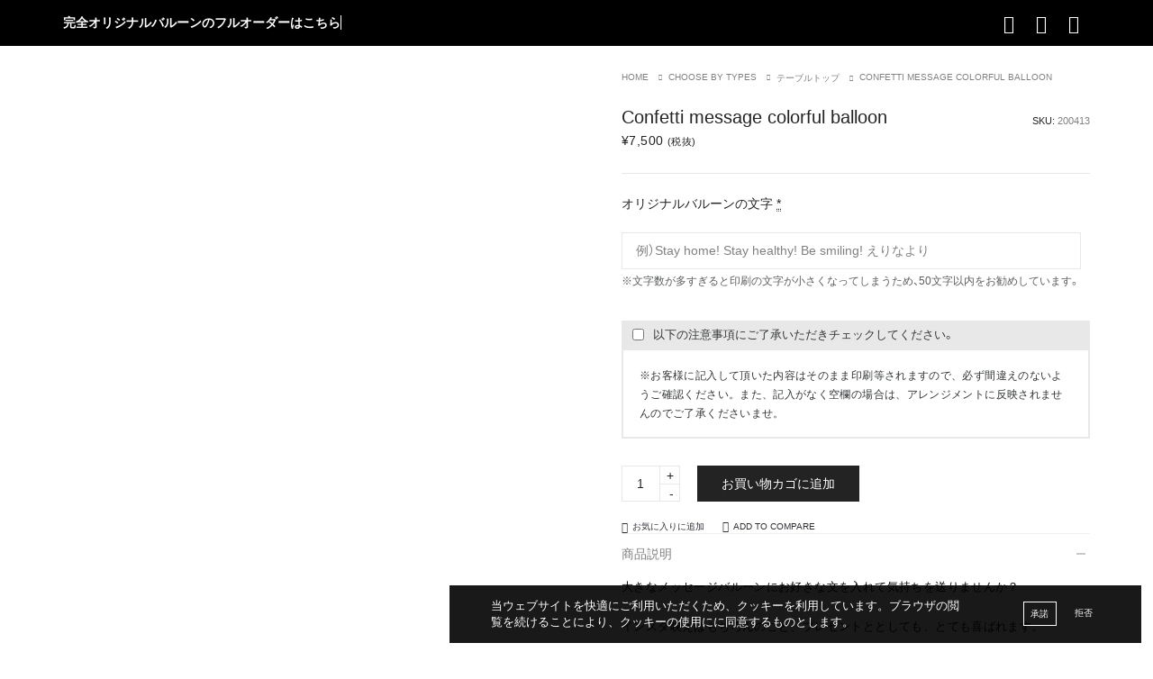

--- FILE ---
content_type: text/html; charset=UTF-8
request_url: https://ballower.com/product/confetti-message-colorful-balloon/
body_size: 46251
content:
<script></script><script></script><!DOCTYPE html>
<html dir="ltr" lang="ja" prefix="og: https://ogp.me/ns#" class="no-js">
    <head>
        <!-- keywords -->
        <meta charset="UTF-8">
        <!-- viewport -->
        <meta name="viewport" content="width=device-width, initial-scale=1, maximum-scale=1, user-scalable=0"/>
        <!-- profile -->
        <link rel="profile" href="//gmpg.org/xfn/11">
		 <link rel="stylesheet" href="https://ballower.com/wp-content/themes/hongo-child/css/owl.carousel.min.css">
    <!-- javascript 
	    <script src="https://ballower.com/wp-content/themes/hongo-child/js/jquery.min.js"  ></script> -->

  
        <title>Confetti message colorful balloon | BALLOWER SHOP</title>

		<!-- All in One SEO 4.7.3 - aioseo.com -->
		<meta name="robots" content="max-image-preview:large" />
		<link rel="canonical" href="https://ballower.com/product/confetti-message-colorful-balloon/" />
		<meta name="generator" content="All in One SEO (AIOSEO) 4.7.3" />
		<meta property="og:locale" content="ja_JP" />
		<meta property="og:site_name" content="BALLOWER SHOP | 都内屈指のセンスを持つバルーンショップ" />
		<meta property="og:type" content="article" />
		<meta property="og:title" content="Confetti message colorful balloon | BALLOWER SHOP" />
		<meta property="og:url" content="https://ballower.com/product/confetti-message-colorful-balloon/" />
		<meta property="article:published_time" content="2020-04-17T05:07:23+00:00" />
		<meta property="article:modified_time" content="2021-06-24T09:34:34+00:00" />
		<meta name="twitter:card" content="summary" />
		<meta name="twitter:title" content="Confetti message colorful balloon | BALLOWER SHOP" />
		<script type="application/ld+json" class="aioseo-schema">
			{"@context":"https:\/\/schema.org","@graph":[{"@type":"BreadcrumbList","@id":"https:\/\/ballower.com\/product\/confetti-message-colorful-balloon\/#breadcrumblist","itemListElement":[{"@type":"ListItem","@id":"https:\/\/ballower.com\/#listItem","position":1,"name":"\u5bb6","item":"https:\/\/ballower.com\/","nextItem":"https:\/\/ballower.com\/product\/confetti-message-colorful-balloon\/#listItem"},{"@type":"ListItem","@id":"https:\/\/ballower.com\/product\/confetti-message-colorful-balloon\/#listItem","position":2,"name":"Confetti message colorful balloon","previousItem":"https:\/\/ballower.com\/#listItem"}]},{"@type":"ItemPage","@id":"https:\/\/ballower.com\/product\/confetti-message-colorful-balloon\/#itempage","url":"https:\/\/ballower.com\/product\/confetti-message-colorful-balloon\/","name":"Confetti message colorful balloon | BALLOWER SHOP","inLanguage":"ja","isPartOf":{"@id":"https:\/\/ballower.com\/#website"},"breadcrumb":{"@id":"https:\/\/ballower.com\/product\/confetti-message-colorful-balloon\/#breadcrumblist"},"image":{"@type":"ImageObject","url":"https:\/\/ballower.com\/wp-content\/uploads\/2020\/05\/0200413_01.jpeg","@id":"https:\/\/ballower.com\/product\/confetti-message-colorful-balloon\/#mainImage","width":1280,"height":1280},"primaryImageOfPage":{"@id":"https:\/\/ballower.com\/product\/confetti-message-colorful-balloon\/#mainImage"},"datePublished":"2020-04-17T14:07:23+09:00","dateModified":"2021-06-24T18:34:34+09:00"},{"@type":"Organization","@id":"https:\/\/ballower.com\/#organization","name":"BALLOWER SHOP","description":"\u90fd\u5185\u5c48\u6307\u306e\u30bb\u30f3\u30b9\u3092\u6301\u3064\u30d0\u30eb\u30fc\u30f3\u30b7\u30e7\u30c3\u30d7","url":"https:\/\/ballower.com\/"},{"@type":"WebSite","@id":"https:\/\/ballower.com\/#website","url":"https:\/\/ballower.com\/","name":"BALLOWER SHOP","description":"\u90fd\u5185\u5c48\u6307\u306e\u30bb\u30f3\u30b9\u3092\u6301\u3064\u30d0\u30eb\u30fc\u30f3\u30b7\u30e7\u30c3\u30d7","inLanguage":"ja","publisher":{"@id":"https:\/\/ballower.com\/#organization"}}]}
		</script>
		<!-- All in One SEO -->

<link rel='dns-prefetch' href='//cdn.jsdelivr.net' />
<link rel='dns-prefetch' href='//fonts.googleapis.com' />
<link rel="alternate" type="application/rss+xml" title="BALLOWER SHOP &raquo; フィード" href="https://ballower.com/feed/" />
<script type="text/javascript">
/* <![CDATA[ */
window._wpemojiSettings = {"baseUrl":"https:\/\/s.w.org\/images\/core\/emoji\/15.0.3\/72x72\/","ext":".png","svgUrl":"https:\/\/s.w.org\/images\/core\/emoji\/15.0.3\/svg\/","svgExt":".svg","source":{"concatemoji":"https:\/\/ballower.com\/wp-includes\/js\/wp-emoji-release.min.js?ver=6.6.4"}};
/*! This file is auto-generated */
!function(i,n){var o,s,e;function c(e){try{var t={supportTests:e,timestamp:(new Date).valueOf()};sessionStorage.setItem(o,JSON.stringify(t))}catch(e){}}function p(e,t,n){e.clearRect(0,0,e.canvas.width,e.canvas.height),e.fillText(t,0,0);var t=new Uint32Array(e.getImageData(0,0,e.canvas.width,e.canvas.height).data),r=(e.clearRect(0,0,e.canvas.width,e.canvas.height),e.fillText(n,0,0),new Uint32Array(e.getImageData(0,0,e.canvas.width,e.canvas.height).data));return t.every(function(e,t){return e===r[t]})}function u(e,t,n){switch(t){case"flag":return n(e,"\ud83c\udff3\ufe0f\u200d\u26a7\ufe0f","\ud83c\udff3\ufe0f\u200b\u26a7\ufe0f")?!1:!n(e,"\ud83c\uddfa\ud83c\uddf3","\ud83c\uddfa\u200b\ud83c\uddf3")&&!n(e,"\ud83c\udff4\udb40\udc67\udb40\udc62\udb40\udc65\udb40\udc6e\udb40\udc67\udb40\udc7f","\ud83c\udff4\u200b\udb40\udc67\u200b\udb40\udc62\u200b\udb40\udc65\u200b\udb40\udc6e\u200b\udb40\udc67\u200b\udb40\udc7f");case"emoji":return!n(e,"\ud83d\udc26\u200d\u2b1b","\ud83d\udc26\u200b\u2b1b")}return!1}function f(e,t,n){var r="undefined"!=typeof WorkerGlobalScope&&self instanceof WorkerGlobalScope?new OffscreenCanvas(300,150):i.createElement("canvas"),a=r.getContext("2d",{willReadFrequently:!0}),o=(a.textBaseline="top",a.font="600 32px Arial",{});return e.forEach(function(e){o[e]=t(a,e,n)}),o}function t(e){var t=i.createElement("script");t.src=e,t.defer=!0,i.head.appendChild(t)}"undefined"!=typeof Promise&&(o="wpEmojiSettingsSupports",s=["flag","emoji"],n.supports={everything:!0,everythingExceptFlag:!0},e=new Promise(function(e){i.addEventListener("DOMContentLoaded",e,{once:!0})}),new Promise(function(t){var n=function(){try{var e=JSON.parse(sessionStorage.getItem(o));if("object"==typeof e&&"number"==typeof e.timestamp&&(new Date).valueOf()<e.timestamp+604800&&"object"==typeof e.supportTests)return e.supportTests}catch(e){}return null}();if(!n){if("undefined"!=typeof Worker&&"undefined"!=typeof OffscreenCanvas&&"undefined"!=typeof URL&&URL.createObjectURL&&"undefined"!=typeof Blob)try{var e="postMessage("+f.toString()+"("+[JSON.stringify(s),u.toString(),p.toString()].join(",")+"));",r=new Blob([e],{type:"text/javascript"}),a=new Worker(URL.createObjectURL(r),{name:"wpTestEmojiSupports"});return void(a.onmessage=function(e){c(n=e.data),a.terminate(),t(n)})}catch(e){}c(n=f(s,u,p))}t(n)}).then(function(e){for(var t in e)n.supports[t]=e[t],n.supports.everything=n.supports.everything&&n.supports[t],"flag"!==t&&(n.supports.everythingExceptFlag=n.supports.everythingExceptFlag&&n.supports[t]);n.supports.everythingExceptFlag=n.supports.everythingExceptFlag&&!n.supports.flag,n.DOMReady=!1,n.readyCallback=function(){n.DOMReady=!0}}).then(function(){return e}).then(function(){var e;n.supports.everything||(n.readyCallback(),(e=n.source||{}).concatemoji?t(e.concatemoji):e.wpemoji&&e.twemoji&&(t(e.twemoji),t(e.wpemoji)))}))}((window,document),window._wpemojiSettings);
/* ]]> */
</script>
<link rel='stylesheet' id='cnss_font_awesome_css-css' href='https://ballower.com/wp-content/plugins/easy-social-icons/css/font-awesome/css/all.min.css?ver=5.7.2' type='text/css' media='all' />
<link rel='stylesheet' id='cnss_font_awesome_v4_shims-css' href='https://ballower.com/wp-content/plugins/easy-social-icons/css/font-awesome/css/v4-shims.min.css?ver=5.7.2' type='text/css' media='all' />
<link rel='stylesheet' id='cnss_css-css' href='https://ballower.com/wp-content/plugins/easy-social-icons/css/cnss.css?ver=1.0' type='text/css' media='all' />
<link rel='stylesheet' id='wc-square-cart-checkout-block-css' href='https://ballower.com/wp-content/plugins/woocommerce-square/build/assets/frontend/wc-square-cart-checkout-blocks.css?ver=4.8.2' type='text/css' media='all' />
<link rel='stylesheet' id='sbi_styles-css' href='https://ballower.com/wp-content/plugins/instagram-feed/css/sbi-styles.min.css?ver=6.5.1' type='text/css' media='all' />
<style id='wp-emoji-styles-inline-css' type='text/css'>

	img.wp-smiley, img.emoji {
		display: inline !important;
		border: none !important;
		box-shadow: none !important;
		height: 1em !important;
		width: 1em !important;
		margin: 0 0.07em !important;
		vertical-align: -0.1em !important;
		background: none !important;
		padding: 0 !important;
	}
</style>
<link rel='stylesheet' id='wp-block-library-css' href='https://ballower.com/wp-includes/css/dist/block-library/style.min.css?ver=6.6.4' type='text/css' media='all' />
<style id='wp-block-library-theme-inline-css' type='text/css'>
.wp-block-audio :where(figcaption){color:#555;font-size:13px;text-align:center}.is-dark-theme .wp-block-audio :where(figcaption){color:#ffffffa6}.wp-block-audio{margin:0 0 1em}.wp-block-code{border:1px solid #ccc;border-radius:4px;font-family:Menlo,Consolas,monaco,monospace;padding:.8em 1em}.wp-block-embed :where(figcaption){color:#555;font-size:13px;text-align:center}.is-dark-theme .wp-block-embed :where(figcaption){color:#ffffffa6}.wp-block-embed{margin:0 0 1em}.blocks-gallery-caption{color:#555;font-size:13px;text-align:center}.is-dark-theme .blocks-gallery-caption{color:#ffffffa6}:root :where(.wp-block-image figcaption){color:#555;font-size:13px;text-align:center}.is-dark-theme :root :where(.wp-block-image figcaption){color:#ffffffa6}.wp-block-image{margin:0 0 1em}.wp-block-pullquote{border-bottom:4px solid;border-top:4px solid;color:currentColor;margin-bottom:1.75em}.wp-block-pullquote cite,.wp-block-pullquote footer,.wp-block-pullquote__citation{color:currentColor;font-size:.8125em;font-style:normal;text-transform:uppercase}.wp-block-quote{border-left:.25em solid;margin:0 0 1.75em;padding-left:1em}.wp-block-quote cite,.wp-block-quote footer{color:currentColor;font-size:.8125em;font-style:normal;position:relative}.wp-block-quote.has-text-align-right{border-left:none;border-right:.25em solid;padding-left:0;padding-right:1em}.wp-block-quote.has-text-align-center{border:none;padding-left:0}.wp-block-quote.is-large,.wp-block-quote.is-style-large,.wp-block-quote.is-style-plain{border:none}.wp-block-search .wp-block-search__label{font-weight:700}.wp-block-search__button{border:1px solid #ccc;padding:.375em .625em}:where(.wp-block-group.has-background){padding:1.25em 2.375em}.wp-block-separator.has-css-opacity{opacity:.4}.wp-block-separator{border:none;border-bottom:2px solid;margin-left:auto;margin-right:auto}.wp-block-separator.has-alpha-channel-opacity{opacity:1}.wp-block-separator:not(.is-style-wide):not(.is-style-dots){width:100px}.wp-block-separator.has-background:not(.is-style-dots){border-bottom:none;height:1px}.wp-block-separator.has-background:not(.is-style-wide):not(.is-style-dots){height:2px}.wp-block-table{margin:0 0 1em}.wp-block-table td,.wp-block-table th{word-break:normal}.wp-block-table :where(figcaption){color:#555;font-size:13px;text-align:center}.is-dark-theme .wp-block-table :where(figcaption){color:#ffffffa6}.wp-block-video :where(figcaption){color:#555;font-size:13px;text-align:center}.is-dark-theme .wp-block-video :where(figcaption){color:#ffffffa6}.wp-block-video{margin:0 0 1em}:root :where(.wp-block-template-part.has-background){margin-bottom:0;margin-top:0;padding:1.25em 2.375em}
</style>
<style id='classic-theme-styles-inline-css' type='text/css'>
/*! This file is auto-generated */
.wp-block-button__link{color:#fff;background-color:#32373c;border-radius:9999px;box-shadow:none;text-decoration:none;padding:calc(.667em + 2px) calc(1.333em + 2px);font-size:1.125em}.wp-block-file__button{background:#32373c;color:#fff;text-decoration:none}
</style>
<style id='global-styles-inline-css' type='text/css'>
:root{--wp--preset--aspect-ratio--square: 1;--wp--preset--aspect-ratio--4-3: 4/3;--wp--preset--aspect-ratio--3-4: 3/4;--wp--preset--aspect-ratio--3-2: 3/2;--wp--preset--aspect-ratio--2-3: 2/3;--wp--preset--aspect-ratio--16-9: 16/9;--wp--preset--aspect-ratio--9-16: 9/16;--wp--preset--color--black: #000000;--wp--preset--color--cyan-bluish-gray: #abb8c3;--wp--preset--color--white: #ffffff;--wp--preset--color--pale-pink: #f78da7;--wp--preset--color--vivid-red: #cf2e2e;--wp--preset--color--luminous-vivid-orange: #ff6900;--wp--preset--color--luminous-vivid-amber: #fcb900;--wp--preset--color--light-green-cyan: #7bdcb5;--wp--preset--color--vivid-green-cyan: #00d084;--wp--preset--color--pale-cyan-blue: #8ed1fc;--wp--preset--color--vivid-cyan-blue: #0693e3;--wp--preset--color--vivid-purple: #9b51e0;--wp--preset--color--primary: #6f6f6f;--wp--preset--color--secondary: #f57250;--wp--preset--color--dark-gray: #232323;--wp--preset--color--light-gray: #f1f1f1;--wp--preset--gradient--vivid-cyan-blue-to-vivid-purple: linear-gradient(135deg,rgba(6,147,227,1) 0%,rgb(155,81,224) 100%);--wp--preset--gradient--light-green-cyan-to-vivid-green-cyan: linear-gradient(135deg,rgb(122,220,180) 0%,rgb(0,208,130) 100%);--wp--preset--gradient--luminous-vivid-amber-to-luminous-vivid-orange: linear-gradient(135deg,rgba(252,185,0,1) 0%,rgba(255,105,0,1) 100%);--wp--preset--gradient--luminous-vivid-orange-to-vivid-red: linear-gradient(135deg,rgba(255,105,0,1) 0%,rgb(207,46,46) 100%);--wp--preset--gradient--very-light-gray-to-cyan-bluish-gray: linear-gradient(135deg,rgb(238,238,238) 0%,rgb(169,184,195) 100%);--wp--preset--gradient--cool-to-warm-spectrum: linear-gradient(135deg,rgb(74,234,220) 0%,rgb(151,120,209) 20%,rgb(207,42,186) 40%,rgb(238,44,130) 60%,rgb(251,105,98) 80%,rgb(254,248,76) 100%);--wp--preset--gradient--blush-light-purple: linear-gradient(135deg,rgb(255,206,236) 0%,rgb(152,150,240) 100%);--wp--preset--gradient--blush-bordeaux: linear-gradient(135deg,rgb(254,205,165) 0%,rgb(254,45,45) 50%,rgb(107,0,62) 100%);--wp--preset--gradient--luminous-dusk: linear-gradient(135deg,rgb(255,203,112) 0%,rgb(199,81,192) 50%,rgb(65,88,208) 100%);--wp--preset--gradient--pale-ocean: linear-gradient(135deg,rgb(255,245,203) 0%,rgb(182,227,212) 50%,rgb(51,167,181) 100%);--wp--preset--gradient--electric-grass: linear-gradient(135deg,rgb(202,248,128) 0%,rgb(113,206,126) 100%);--wp--preset--gradient--midnight: linear-gradient(135deg,rgb(2,3,129) 0%,rgb(40,116,252) 100%);--wp--preset--font-size--small: 12px;--wp--preset--font-size--medium: 20px;--wp--preset--font-size--large: 16px;--wp--preset--font-size--x-large: 42px;--wp--preset--font-size--normal: 13px;--wp--preset--font-size--huge: 23px;--wp--preset--font-family--inter: "Inter", sans-serif;--wp--preset--font-family--cardo: Cardo;--wp--preset--spacing--20: 0.44rem;--wp--preset--spacing--30: 0.67rem;--wp--preset--spacing--40: 1rem;--wp--preset--spacing--50: 1.5rem;--wp--preset--spacing--60: 2.25rem;--wp--preset--spacing--70: 3.38rem;--wp--preset--spacing--80: 5.06rem;--wp--preset--shadow--natural: 6px 6px 9px rgba(0, 0, 0, 0.2);--wp--preset--shadow--deep: 12px 12px 50px rgba(0, 0, 0, 0.4);--wp--preset--shadow--sharp: 6px 6px 0px rgba(0, 0, 0, 0.2);--wp--preset--shadow--outlined: 6px 6px 0px -3px rgba(255, 255, 255, 1), 6px 6px rgba(0, 0, 0, 1);--wp--preset--shadow--crisp: 6px 6px 0px rgba(0, 0, 0, 1);}:where(.is-layout-flex){gap: 0.5em;}:where(.is-layout-grid){gap: 0.5em;}body .is-layout-flex{display: flex;}.is-layout-flex{flex-wrap: wrap;align-items: center;}.is-layout-flex > :is(*, div){margin: 0;}body .is-layout-grid{display: grid;}.is-layout-grid > :is(*, div){margin: 0;}:where(.wp-block-columns.is-layout-flex){gap: 2em;}:where(.wp-block-columns.is-layout-grid){gap: 2em;}:where(.wp-block-post-template.is-layout-flex){gap: 1.25em;}:where(.wp-block-post-template.is-layout-grid){gap: 1.25em;}.has-black-color{color: var(--wp--preset--color--black) !important;}.has-cyan-bluish-gray-color{color: var(--wp--preset--color--cyan-bluish-gray) !important;}.has-white-color{color: var(--wp--preset--color--white) !important;}.has-pale-pink-color{color: var(--wp--preset--color--pale-pink) !important;}.has-vivid-red-color{color: var(--wp--preset--color--vivid-red) !important;}.has-luminous-vivid-orange-color{color: var(--wp--preset--color--luminous-vivid-orange) !important;}.has-luminous-vivid-amber-color{color: var(--wp--preset--color--luminous-vivid-amber) !important;}.has-light-green-cyan-color{color: var(--wp--preset--color--light-green-cyan) !important;}.has-vivid-green-cyan-color{color: var(--wp--preset--color--vivid-green-cyan) !important;}.has-pale-cyan-blue-color{color: var(--wp--preset--color--pale-cyan-blue) !important;}.has-vivid-cyan-blue-color{color: var(--wp--preset--color--vivid-cyan-blue) !important;}.has-vivid-purple-color{color: var(--wp--preset--color--vivid-purple) !important;}.has-black-background-color{background-color: var(--wp--preset--color--black) !important;}.has-cyan-bluish-gray-background-color{background-color: var(--wp--preset--color--cyan-bluish-gray) !important;}.has-white-background-color{background-color: var(--wp--preset--color--white) !important;}.has-pale-pink-background-color{background-color: var(--wp--preset--color--pale-pink) !important;}.has-vivid-red-background-color{background-color: var(--wp--preset--color--vivid-red) !important;}.has-luminous-vivid-orange-background-color{background-color: var(--wp--preset--color--luminous-vivid-orange) !important;}.has-luminous-vivid-amber-background-color{background-color: var(--wp--preset--color--luminous-vivid-amber) !important;}.has-light-green-cyan-background-color{background-color: var(--wp--preset--color--light-green-cyan) !important;}.has-vivid-green-cyan-background-color{background-color: var(--wp--preset--color--vivid-green-cyan) !important;}.has-pale-cyan-blue-background-color{background-color: var(--wp--preset--color--pale-cyan-blue) !important;}.has-vivid-cyan-blue-background-color{background-color: var(--wp--preset--color--vivid-cyan-blue) !important;}.has-vivid-purple-background-color{background-color: var(--wp--preset--color--vivid-purple) !important;}.has-black-border-color{border-color: var(--wp--preset--color--black) !important;}.has-cyan-bluish-gray-border-color{border-color: var(--wp--preset--color--cyan-bluish-gray) !important;}.has-white-border-color{border-color: var(--wp--preset--color--white) !important;}.has-pale-pink-border-color{border-color: var(--wp--preset--color--pale-pink) !important;}.has-vivid-red-border-color{border-color: var(--wp--preset--color--vivid-red) !important;}.has-luminous-vivid-orange-border-color{border-color: var(--wp--preset--color--luminous-vivid-orange) !important;}.has-luminous-vivid-amber-border-color{border-color: var(--wp--preset--color--luminous-vivid-amber) !important;}.has-light-green-cyan-border-color{border-color: var(--wp--preset--color--light-green-cyan) !important;}.has-vivid-green-cyan-border-color{border-color: var(--wp--preset--color--vivid-green-cyan) !important;}.has-pale-cyan-blue-border-color{border-color: var(--wp--preset--color--pale-cyan-blue) !important;}.has-vivid-cyan-blue-border-color{border-color: var(--wp--preset--color--vivid-cyan-blue) !important;}.has-vivid-purple-border-color{border-color: var(--wp--preset--color--vivid-purple) !important;}.has-vivid-cyan-blue-to-vivid-purple-gradient-background{background: var(--wp--preset--gradient--vivid-cyan-blue-to-vivid-purple) !important;}.has-light-green-cyan-to-vivid-green-cyan-gradient-background{background: var(--wp--preset--gradient--light-green-cyan-to-vivid-green-cyan) !important;}.has-luminous-vivid-amber-to-luminous-vivid-orange-gradient-background{background: var(--wp--preset--gradient--luminous-vivid-amber-to-luminous-vivid-orange) !important;}.has-luminous-vivid-orange-to-vivid-red-gradient-background{background: var(--wp--preset--gradient--luminous-vivid-orange-to-vivid-red) !important;}.has-very-light-gray-to-cyan-bluish-gray-gradient-background{background: var(--wp--preset--gradient--very-light-gray-to-cyan-bluish-gray) !important;}.has-cool-to-warm-spectrum-gradient-background{background: var(--wp--preset--gradient--cool-to-warm-spectrum) !important;}.has-blush-light-purple-gradient-background{background: var(--wp--preset--gradient--blush-light-purple) !important;}.has-blush-bordeaux-gradient-background{background: var(--wp--preset--gradient--blush-bordeaux) !important;}.has-luminous-dusk-gradient-background{background: var(--wp--preset--gradient--luminous-dusk) !important;}.has-pale-ocean-gradient-background{background: var(--wp--preset--gradient--pale-ocean) !important;}.has-electric-grass-gradient-background{background: var(--wp--preset--gradient--electric-grass) !important;}.has-midnight-gradient-background{background: var(--wp--preset--gradient--midnight) !important;}.has-small-font-size{font-size: var(--wp--preset--font-size--small) !important;}.has-medium-font-size{font-size: var(--wp--preset--font-size--medium) !important;}.has-large-font-size{font-size: var(--wp--preset--font-size--large) !important;}.has-x-large-font-size{font-size: var(--wp--preset--font-size--x-large) !important;}
:where(.wp-block-post-template.is-layout-flex){gap: 1.25em;}:where(.wp-block-post-template.is-layout-grid){gap: 1.25em;}
:where(.wp-block-columns.is-layout-flex){gap: 2em;}:where(.wp-block-columns.is-layout-grid){gap: 2em;}
:root :where(.wp-block-pullquote){font-size: 1.5em;line-height: 1.6;}
</style>
<link rel='stylesheet' id='contact-form-7-css' href='https://ballower.com/wp-content/plugins/contact-form-7/includes/css/styles.css?ver=5.9.8' type='text/css' media='all' />
<style id='contact-form-7-inline-css' type='text/css'>
.wpcf7 .wpcf7-recaptcha iframe {margin-bottom: 0;}.wpcf7 .wpcf7-recaptcha[data-align="center"] > div {margin: 0 auto;}.wpcf7 .wpcf7-recaptcha[data-align="right"] > div {margin: 0 0 0 auto;}
</style>
<link rel='stylesheet' id='photoswipe-css' href='https://ballower.com/wp-content/plugins/woocommerce/assets/css/photoswipe/photoswipe.min.css?ver=9.3.5' type='text/css' media='all' />
<link rel='stylesheet' id='photoswipe-default-skin-css' href='https://ballower.com/wp-content/plugins/woocommerce/assets/css/photoswipe/default-skin/default-skin.min.css?ver=9.3.5' type='text/css' media='all' />
<link rel='stylesheet' id='woocommerce-layout-css' href='https://ballower.com/wp-content/plugins/woocommerce/assets/css/woocommerce-layout.css?ver=9.3.5' type='text/css' media='all' />
<link rel='stylesheet' id='woocommerce-smallscreen-css' href='https://ballower.com/wp-content/plugins/woocommerce/assets/css/woocommerce-smallscreen.css?ver=9.3.5' type='text/css' media='only screen and (max-width: 768px)' />
<link rel='stylesheet' id='woocommerce-general-css' href='https://ballower.com/wp-content/plugins/woocommerce/assets/css/woocommerce.css?ver=9.3.5' type='text/css' media='all' />
<style id='woocommerce-inline-inline-css' type='text/css'>
.woocommerce form .form-row .required { visibility: visible; }
</style>
<link rel='stylesheet' id='wc-gateway-linepay-smart-payment-buttons-css' href='https://ballower.com/wp-content/plugins/woocommerce-for-japan/assets/css/linepay_button.css?ver=6.6.4' type='text/css' media='all' />
<link rel='stylesheet' id='yakuhanjp-css' href='https://cdn.jsdelivr.net/npm/yakuhanjp@3.3.1/dist/css/yakuhanjp.min.css?ver=6.6.4' type='text/css' media='all' />
<link rel='stylesheet' id='googlefont-css' href='https://fonts.googleapis.com/css2?family=Yellowtail&#038;display=swap%22+rel%3D%22stylesheet&#038;ver=6.6.4' type='text/css' media='all' />
<link rel='stylesheet' id='payment-webfont-style-css' href='https://ballower.com/wp-content/themes/hongo-child/payment-webfont/style.css?ver=6.6.4' type='text/css' media='all' />
<link rel='stylesheet' id='payment-webfont-ie7-css' href='https://ballower.com/wp-content/themes/hongo-child/payment-webfont/ie7/ie7.css?ver=6.6.4' type='text/css' media='all' />
<link rel='stylesheet' id='animate-css' href='https://ballower.com/wp-content/themes/hongo/assets/css/animate.min.css?ver=3.5.2' type='text/css' media='all' />
<link rel='stylesheet' id='bootstrap-css' href='https://ballower.com/wp-content/themes/hongo/assets/css/bootstrap.min.css?ver=3.3.6' type='text/css' media='all' />
<link rel='stylesheet' id='et-line-icons-css' href='https://ballower.com/wp-content/themes/hongo/assets/css/et-line-icons.css?ver=1.1.1' type='text/css' media='all' />
<link rel='stylesheet' id='font-awesome-css' href='https://ballower.com/wp-content/themes/hongo/assets/css/font-awesome.min.css?ver=5.12.1' type='text/css' media='all' />
<style id='font-awesome-inline-css' type='text/css'>
[data-font="FontAwesome"]:before {font-family: 'FontAwesome' !important;content: attr(data-icon) !important;speak: none !important;font-weight: normal !important;font-variant: normal !important;text-transform: none !important;line-height: 1 !important;font-style: normal !important;-webkit-font-smoothing: antialiased !important;-moz-osx-font-smoothing: grayscale !important;}
</style>
<link rel='stylesheet' id='themify-icons-css' href='https://ballower.com/wp-content/themes/hongo/assets/css/themify-icons.css?ver=1.1.1' type='text/css' media='all' />
<link rel='stylesheet' id='simple-line-icons-css' href='https://ballower.com/wp-content/themes/hongo/assets/css/simple-line-icons.css?ver=1.1.1' type='text/css' media='all' />
<link rel='stylesheet' id='swiper-css' href='https://ballower.com/wp-content/themes/hongo/assets/css/swiper.min.css?ver=4.5.0' type='text/css' media='all' />
<link rel='stylesheet' id='magnific-popup-css' href='https://ballower.com/wp-content/themes/hongo/assets/css/magnific-popup.css?ver=1.1.1' type='text/css' media='all' />
<link rel='stylesheet' id='hongo-mCustomScrollbar-css' href='https://ballower.com/wp-content/themes/hongo/assets/css/jquery.mCustomScrollbar.css?ver=1.1.1' type='text/css' media='all' />
<link rel='stylesheet' id='select2-css' href='https://ballower.com/wp-content/plugins/woocommerce/assets/css/select2.css?ver=9.3.5' type='text/css' media='all' />
<link rel='stylesheet' id='js_composer_front-css' href='https://ballower.com/wp-content/plugins/js_composer/assets/css/js_composer.min.css?ver=6.1' type='text/css' media='all' />
<link rel='stylesheet' id='justifiedGallery-css' href='https://ballower.com/wp-content/plugins/hongo-addons/assets/css/justifiedGallery.min.css?ver=4.0.4' type='text/css' media='all' />
<link rel='stylesheet' id='hongo-hotspot-css' href='https://ballower.com/wp-content/plugins/hongo-addons/assets/css/hongo-frontend-hotspot.css?ver=6.6.4' type='text/css' media='all' />
<link rel='stylesheet' id='hongo-addons-section-builder-css' href='https://ballower.com/wp-content/plugins/hongo-addons/assets/css/section-builder.css?ver=1.1.1' type='text/css' media='all' />
<link rel='stylesheet' id='hongo-parent-style-css' href='https://ballower.com/wp-content/themes/hongo/style.css?ver=6.6.4' type='text/css' media='all' />
<link rel='stylesheet' id='hongo-style-css' href='https://ballower.com/wp-content/themes/hongo-child/style.css?ver=0.53344800%201769533698' type='text/css' media='all' />
<link rel='stylesheet' id='hongo-responsive-css' href='https://ballower.com/wp-content/themes/hongo/assets/css/responsive.css?ver=1.1.1' type='text/css' media='all' />
<style id='hongo-responsive-inline-css' type='text/css'>
@media screen and (min-width:992px) and (max-width:1199px){header .hongo-ipad-icon .nav>li{text-align:right;padding-right:18px;}header .hongo-ipad-icon .nav>li > a{padding:25px 0 25px 18px;display:inline-block}header .hongo-ipad-icon .nav>li:last-child>a{padding-right:0;}header .hongo-ipad-icon .nav>li:first-child>a{padding-left:0;}header .hongo-ipad-icon .nav>li i.dropdown-toggle{display:inline;position:absolute;top:50%;margin-top:-13px;float:right;padding:7px 10px;z-index:1;}header .hongo-ipad-icon .nav>li.simple-dropdown i.dropdown-toggle{margin-left:0;right:-12px;}}@media (min-width:992px){header .widget_nav_menu > div:nth-child(2n){display:block !important;}header .widget_nav_menu > div:nth-child(2n){display:block !important;}.hongo-shop-dropdown-menu .navbar-nav > li > a,.hongo-shop-dropdown-menu .navbar-nav > li:first-child > a,.hongo-shop-dropdown-menu .navbar-nav > li:last-child > a{padding:17px 20px;}header .with-categories-navigation-menu .woocommerce.widget_shopping_cart .hongo-cart-top-counter{line-height:59px;}header .with-categories-navigation-menu .widget_hongo_search_widget,header .with-categories-navigation-menu .widget_hongo_account_menu_widget,header .with-categories-navigation-menu .widget_shopping_cart,header .with-categories-navigation-menu .widget_hongo_wishlist_link_widget{line-height:59px;min-height:59px;}header .with-categories-navigation-menu .woocommerce.widget_shopping_cart .hongo-top-cart-wrapper .hongo-mini-cart-counter{top:13px;}.simple-menu-open .simple-menu{overflow:visible !important;}}@media (max-width:991px){header .with-categories-navigation-menu .woocommerce.widget_shopping_cart .hongo-cart-top-counter{line-height:70px;}header .with-categories-navigation-menu .widget_hongo_search_widget,header .with-categories-navigation-menu .widget_hongo_account_menu_widget,header .with-categories-navigation-menu .widget_shopping_cart,header .with-categories-navigation-menu .widget_hongo_wishlist_link_widget{line-height:69px;min-height:69px;}header .with-categories-navigation-menu .woocommerce.widget_shopping_cart .hongo-top-cart-wrapper .hongo-mini-cart-counter{top:20px;}.navbar-toggle{background-color:transparent !important;border:none;border-radius:0;padding:0;font-size:18px;position:relative;top:-8px;right:0;display:inline-block !important;margin:0;float:none !important;vertical-align:middle;}.navbar-toggle .icon-bar{background-color:#232323;display:table}.sr-only{border:0;clip:rect(0,0,0,0);height:auto;line-height:16px;padding:0 0 0 5px;overflow:visible;margin:0;width:auto;float:right;clear:none;display:table;position:relative;font-size:12px;color:#232323;text-transform:uppercase;left:0;top:-2px;font-weight:500;letter-spacing:.5px;cursor:pointer;}.navbar-toggle.toggle-mobile .icon-bar+.icon-bar{margin-top:0;}.navbar-toggle.toggle-mobile span{position:absolute;margin:0;display:block;height:2px;width:16px;background-color:#232323;border-radius:0;opacity:1;margin:0 0 3px 0;-webkit-transform:rotate(0deg);-moz-transform:rotate(0deg);-o-transform:rotate(0deg);transform:rotate(0deg);-webkit-transition:.25s ease-in-out;-moz-transition:.25s ease-in-out;-o-transition:.25s ease-in-out;transition:.25s ease-in-out;}.navbar-toggle.toggle-mobile{width:16px;height:14px;top:-1px}.navbar-toggle.toggle-mobile span:last-child{margin-bottom:0;}.navbar-toggle.toggle-mobile span:nth-child(1){top:0px;}.navbar-toggle.toggle-mobile span:nth-child(2),.navbar-toggle.toggle-mobile span:nth-child(3){top:5px;}.navbar-toggle.toggle-mobile span:nth-child(4){top:10px;}.navbar-toggle.toggle-mobile span:nth-child(2){opacity:0;}.navbar-toggle.toggle-mobile.active span:nth-child(2){opacity:1;}.navbar-toggle.toggle-mobile.active span:nth-child(1){top:8px;width:0;left:0;right:0;opacity:0;}.navbar-toggle.toggle-mobile.active span:nth-child(2){-webkit-transform:rotate(45deg);-moz-transform:rotate(45deg);-o-transform:rotate(45deg);-ms-transform:rotate(45deg);transform:rotate(45deg);}.navbar-toggle.toggle-mobile.active span:nth-child(3){-webkit-transform:rotate(-45deg);-moz-transform:rotate(-45deg);-o-transform:rotate(-45deg);-ms-transform:rotate(-45deg);transform:rotate(-45deg);}.navbar-toggle.toggle-mobile.active span:nth-child(4){top:8px;width:0;left:0;right:0;opacity:0;}.navbar-collapse.collapse{display:none !important;height:auto!important;width:100%;margin:0;position:absolute;top:100%;}.navbar-collapse.collapse.in{display:block !important;overflow-y:hidden !important;}.navbar-collapse{max-height:400px;overflow-y:hidden !important;left:0;padding:0;position:absolute;top:100%;width:100%;border-top:0;}header .nav{float:none !important;padding-left:0;padding-right:0;margin:0px 0;width:100%;text-align:left;background-color:rgba(23,23,23,1) !important;}header .nav > li{position:relative;display:block;margin:0;border-bottom:1px solid rgba(255,255,255,0.06);}header .nav > li ul.menu{margin:5px 0;float:left;width:100%;}header .nav > li ul.menu > li:last-child > a{border-bottom:0;}header .nav > li > a > i{top:4px;min-width:12px;}header .nav > li > a,header .nav > li:first-child > a,header .nav > li:last-child > a,header .with-categories-navigation-menu .nav > li > a{display:block;width:100%;border-bottom:0 solid #e0e0e0;padding:14px 15px 15px;}header .nav > li > a,header .nav > li:hover > a,header .nav > li > a:hover{color:#fff;}header .nav > li > a.active,header .nav > li.active > a,header .nav > li.current-menu-ancestor > a,header .nav > li.current-menu-item > a,header .nav > li.current-menu-item > a{color:rgba(255,255,255,0.6);}header .nav > li:first-child > a{border-top:none;}header .nav > li i.dropdown-toggle{position:absolute;right:0;top:0;color:#fff;font-size:16px;cursor:pointer;display:block;padding:16px 14px 16px;}header .hongo-ipad-icon .nav > li i.dropdown-toggle{color:#fff;}header .nav > li.open i.dropdown-toggle:before{content:"\f106";}header .nav > li > a .menu-hover-line:after{display:none;}header .nav > li ul.menu li,header .nav>li ul.menu li.menu-title{margin:0;padding:0 15px;}header .nav > li ul.menu li a{line-height:22px;padding:7px 0 8px;margin-bottom:0;border-bottom:1px solid rgba(255,255,255,0.06);}header .nav .mega-menu-main-wrapper,.simple-dropdown .simple-menu,ul.sub-menu{position:static !important;height:0 !important;width:100% !important;left:inherit !important;right:inherit !important;padding:0 !important;}ul.sub-menu{opacity:1 !important;visibility:visible !important;}.mega-menu-main-wrapper section{padding:0 !important;left:0 !important;margin:0 !important;width:100% !important;}header .container{width:100%;}.mega-menu-main-wrapper{opacity:1 !important;visibility:visible !important;}header .header-main-wrapper > div > section.hongo-stretch-content-fluid{padding:0;}header .mini-header-main-wrapper > div > section.hongo-stretch-content-fluid{padding:0;}header .top-header-main-wrapper > div > section.hongo-stretch-content-fluid{padding:0;}.hongo-shop-dropdown-menu .nav > li i.dropdown-toggle{display:none}.hongo-shop-dropdown-menu .nav{background-color:transparent !important}.hongo-navigation-main-wrapper .hongo-tab.panel{max-height:400px;overflow-y:auto !important;width:100%;}.mega-menu-main-wrapper .container{padding:0;}.simple-dropdown .simple-menu ul.sub-menu{padding:0 15px !important;}.simple-dropdown ul.sub-menu > li > ul.sub-menu{top:0;left:0}.simple-dropdown ul.sub-menu>li>a{color:#fff;font-size:13px;}.simple-dropdown ul.sub-menu>li ul.sub-menu{margin-bottom:10px;}.simple-dropdown ul.sub-menu>li ul.sub-menu>li:last-child a{border-bottom:0}.simple-dropdown ul.sub-menu>li>ul.sub-menu{padding-left:0 !important;padding-right:0 !important;}.simple-dropdown ul.sub-menu>li>ul.sub-menu>li>a{color:#8d8d8d;font-size:12px;padding:10px 0 11px 0;}.simple-dropdown ul.sub-menu>li>ul.sub-menu>li.active > a,.simple-dropdown ul.sub-menu>li>ul.sub-menu>li.current-menu-item > a,.simple-dropdown ul.sub-menu>li>ul.sub-menu>li.current-menu-ancestor > a{color:#fff;}.simple-dropdown ul.sub-menu li a{padding:12px 0;border-bottom:1px solid rgba(255,255,255,0.06);}.simple-dropdown ul.sub-menu li > a i.ti-angle-right{display:none;}.simple-dropdown.open .simple-menu,header .nav > li.open > .mega-menu-main-wrapper,ul.sub-menu{height:auto !important;opacity:1;visibility:visible;overflow:visible;}.simple-dropdown ul.sub-menu li:last-child > ul > li:last-child > a{border-bottom:0;}header .header-main-wrapper .woocommerce.widget_shopping_cart .hongo-cart-top-counter{top:2px;}.header-default-wrapper .simple-dropdown ul.sub-menu li.menu-item > ul{display:block;}header .nav>li ul.menu li .left-icon,header .nav>li .simple-menu ul li .left-icon{top:-1px;position:relative;}.hongo-left-menu-wrapper .hongo-left-menu li.menu-item>a{padding:12px 0 13px;}.hongo-left-menu-wrapper .hongo-left-menu li.menu-item>span{line-height:43px;}.hongo-left-menu-wrapper .hongo-left-menu li.menu-item ul li a{padding:6px 0 6px 10px;}.menu-content-inner-wrap ul .menu-item .dropdown-menu .menu-item .dropdown-menu .menu-item a{padding:4px 15px;}.hongo-main-wrap{padding-left:0;}.hongo-main-wrap header{left:-290px;transition:all 0.2s ease-in-out;-moz-transition:all 0.2s ease-in-out;-webkit-transition:all 0.2s ease-in-out;-ms-transition:all 0.2s ease-in-out;-o-transition:all 0.2s ease-in-out;}.hongo-main-wrap header.left-mobile-menu-open{left:0;transition:all 0.2s ease-in-out;-moz-transition:all 0.2s ease-in-out;-webkit-transition:all 0.2s ease-in-out;-ms-transition:all 0.2s ease-in-out;-o-transition:all 0.2s ease-in-out;}.hongo-main-wrap header .header-logo-wrapper{position:fixed;left:0;top:0;width:100%;z-index:1;text-align:left;background-color:#fff;padding:20px 15px;}.hongo-left-menu-wrap .navbar-toggle{position:fixed;right:16px;top:25px;z-index:9;margin:0;}.hongo-left-menu-wrap .navbar-toggle.sr-only{right:40px;top:27px;z-index:9;cursor:pointer;margin:0;width:-webkit-fit-content;width:-moz-fit-content;width:fit-content;height:auto;clip:inherit;padding:0;text-align:right;left:inherit;}.hongo-left-menu-wrap .toggle-mobile ~ .navbar-toggle.sr-only {top:24px;}.header-left-wrapper .hongo-left-menu-wrapper{margin-top:10px;margin-bottom:50px;}.hongo-left-menu-wrapper .hongo-left-menu li.menu-item{z-index:0}.nav.hongo-left-menu{background-color:transparent !important;}.header-left-wrapper > .container{width:290px;padding:65px 20px 50px 20px !important;}.header-left-wrapper .widget_hongo_search_widget a,.header-left-wrapper .hongo-cart-top-counter i,header .header-left-wrapper .widget a,header .header-left-wrapper .widget_hongo_wishlist_link_widget a{font-size:15px;}header .header-left-wrapper .widget{margin-left:8px;margin-right:8px;}.hongo-left-menu-wrapper .hongo-left-menu li.menu-item a,.hongo-left-menu-wrapper .hongo-left-menu li.menu-item i{color:#232323;}.hongo-left-menu-wrapper .hongo-left-menu li.menu-item a:hover{color:#000;}.hongo-left-menu-wrapper .hongo-left-menu li.menu-item.dropdown > a{width:auto;}.hongo-navigation-main-wrapper{width:auto;}.hongo-navigation-main-wrapper .hongo-woocommerce-tabs-wrapper ul.navigation-tab{display:block;}.hongo-navigation-main-wrapper .hongo-woocommerce-tabs-wrapper{width:100%;left:0;position:absolute;top:100%;max-height:460px;}.hongo-navigation-main-wrapper .hongo-woocommerce-tabs-wrapper ul.navigation-tab{list-style:none;margin:0;padding:0;text-align:center;}.hongo-navigation-main-wrapper .hongo-woocommerce-tabs-wrapper ul.navigation-tab li{display:inline-block;width:50%;}.hongo-navigation-main-wrapper .hongo-woocommerce-tabs-wrapper ul.navigation-tab li > a{background-color:#000;width:100%;padding:20px 10px;display:block;color:#fff;font-size:13px;text-transform:uppercase;}.hongo-navigation-main-wrapper .hongo-woocommerce-tabs-wrapper ul.navigation-tab li > a:hover,.hongo-navigation-main-wrapper .hongo-woocommerce-tabs-wrapper ul.navigation-tab li.active > a{background-color:rgba(23,23,23,1);}.hongo-navigation-main-wrapper .hongo-shop-dropdown-menu,.hongo-navigation-main-wrapper .hongo-shop-dropdown-menu.hongo-tab.panel{width:100%;margin:0;}.hongo-navigation-main-wrapper .hongo-tab.panel{padding:0;margin:0;display:none;}.hongo-navigation-main-wrapper .hongo-tab.panel.active{display:block;}.hongo-navigation-main-wrapper .hongo-tab .shop-dropdown-toggle{display:none;}.hongo-navigation-main-wrapper .hongo-tab .hongo-shop-dropdown-button-menu{top:0;height:auto !important;overflow:visible;position:inherit;background-color:rgba(23,23,23,1);border:0 solid #e5e5e5;margin:0;padding:0;min-height:1px;transform:rotateX(0deg);-webkit-transform:rotateX(0deg);-moz-transform:rotateX(0deg);-ms-transform:rotateX(0deg);-o-transform:rotateX(0deg);}.header-common-wrapper .hongo-shop-dropdown-menu .navbar-nav > li{border-bottom:1px solid rgba(255,255,255,0.06);}.header-common-wrapper .hongo-shop-dropdown-menu .hongo-shop-dropdown-button-menu > ul > li > a,.hongo-shop-dropdown-menu .hongo-shop-dropdown-button-menu > ul > li > a:hover,.hongo-shop-dropdown-menu .hongo-shop-dropdown-button-menu > ul > li.on > a{color:#fff;}.hongo-shop-dropdown-menu li.menu-item .shop-mega-menu-wrapper,.hongo-shop-dropdown-menu .navbar-nav > li > a:after,.hongo-shop-dropdown-menu .simple-dropdown .sub-menu{display:none !important;}.header-common-wrapper .hongo-shop-dropdown-menu .hongo-shop-dropdown-button-menu > ul > li > a:hover,.header-common-wrapper .hongo-shop-dropdown-menu .hongo-shop-dropdown-button-menu > ul > li.on > a{background-color:rgba(23,23,23,1) !important;color:#fff;}.header-sticky .hongo-navigation-main-wrapper .hongo-shop-dropdown-menu.hongo-tab.panel{position:relative;width:100%;margin:0;}.header-sticky .hongo-shop-dropdown-menu .hongo-shop-dropdown-button-menu{width:100%;left:0;}header .nav > li > a > img.menu-link-icon,.hongo-shop-dropdown-menu .menu-item.menu-title img.menu-link-icon,.hongo-shop-dropdown-menu .menu-item img.menu-link-icon{-webkit-filter:brightness(200%);filter:brightness(200%);}.header-main-wrapper .nav > li ul.menu li.menu-title,header .nav>li .wpb_wrapper ul.menu:first-child li.menu-title{padding:7px 0 8px;margin:0 15px;width:calc(100% - 30px);border-bottom:1px solid rgba(255,255,255,0.06);}.header-main-wrapper .nav > li ul.menu li.menu-title a,header .nav > li .wpb_wrapper ul.menu:first-child li.menu-title a{line-height:22px;padding:0;margin:0;border-bottom:0 solid rgba(255,255,255,0.06);}.edit-hongo-section{display:none}.mega-menu-main-wrapper .widget .widget-title{line-height:22px;padding:5px 0 6px;margin:0 15px 0;}.widget_product_categories_thumbnail ul,.mega-menu-main-wrapper .woocommerce.widget_products ul.product_list_widget{margin-top:0;}.widget_product_categories_thumbnail ul li{margin:0 15px 0;width:auto;float:none;}.widget_product_categories_thumbnail ul li a{line-height:22px;padding:5px 0 6px;margin-bottom:0;font-size:12px;text-align:left;color:#8d8d8d;font-weight:400;display:block;position:relative;left:0;}.mega-menu-main-wrapper .widget{margin:10px 0;float:left;width:100%;}.mega-menu-main-wrapper .woocommerce.widget_products ul.product_list_widget li,.mega-menu-main-wrapper .woocommerce.widget_products ul.product_list_widget li:last-child{margin:0 15px 10px !important;width:auto;float:none;}.mini-header-main-wrapper .widget_hongo_account_menu_widget .hongo-top-account-menu a > i,header .mini-header-main-wrapper a.wishlist-link > i,.mini-header-main-wrapper .widget div > a > i{top:-2px;}.header-default-wrapper.navbar-default .accordion-menu{position:inherit;}.header-default-wrapper.navbar-default .navbar-nav>li{width:100%;}.header-default-wrapper.navbar-default .navbar-nav>li>a{color:#fff;}.header-default-wrapper.navbar-default .navbar-nav>li>ul>li>a,.header-default-wrapper.navbar-default .simple-dropdown ul.sub-menu>li>ul.sub-menu>li>a,.header-default-wrapper.navbar-default .navbar-nav>li>a:hover,.header-default-wrapper.navbar-default .navbar-nav>li:hover>a,.header-default-wrapper.navbar-default .navbar-nav>li>a.active,.header-default-wrapper.navbar-default .navbar-nav>li.urrent-menu-ancestor>a,.header-default-wrapper.navbar-default .navbar-nav>li.current_page_ancestor>a{color:#fff;}.header-default-wrapper.navbar-default .navbar-nav>li>ul>li:last-child a{border:0;}.header-default-wrapper.navbar-default .simple-dropdown ul.sub-menu{display:block;padding:0 15px !important;}.header-default-wrapper.navbar-default .navbar-collapse.collapse.in{overflow-y:auto !important;}.header-default-wrapper.navbar-default .simple-dropdown ul.sub-menu li.menu-item-has-children:before{display:none;}}body{color:#333537;}a{color:#2e3036;}.blog-post.blog-post-style-related:hover .blog-post-images img{opacity:0.5;}.blog-post.blog-post-style-default:hover .blog-post-images img,.blog-clean .blog-grid .blog-post-style-default:hover .blog-img img{opacity:0.5;}@media (max-width:1199px){.wow{-webkit-animation-name:none !important;animation-name:none !important;}}.bg-opacity-color{opacity:0.8;}
</style>
<link rel='stylesheet' id='wapf-frontend-css' href='https://ballower.com/wp-content/plugins/advanced-product-fields-for-woocommerce-pro/assets/css/frontend.min.css?ver=2.7.23' type='text/css' media='all' />
<script type="text/javascript" src="https://ballower.com/wp-includes/js/jquery/jquery.min.js?ver=3.7.1" id="jquery-core-js"></script>
<script type="text/javascript" src="https://ballower.com/wp-includes/js/jquery/jquery-migrate.min.js?ver=3.4.1" id="jquery-migrate-js"></script>
<script type="text/javascript" src="https://ballower.com/wp-content/plugins/easy-social-icons/js/cnss.js?ver=1.0" id="cnss_js-js"></script>
<script type="text/javascript" src="https://ballower.com/wp-content/plugins/woocommerce/assets/js/jquery-blockui/jquery.blockUI.min.js?ver=2.7.0-wc.9.3.5" id="jquery-blockui-js" data-wp-strategy="defer"></script>
<script type="text/javascript" id="wc-add-to-cart-js-extra">
/* <![CDATA[ */
var wc_add_to_cart_params = {"ajax_url":"\/wp-admin\/admin-ajax.php","wc_ajax_url":"\/?wc-ajax=%%endpoint%%","i18n_view_cart":"\u304a\u8cb7\u3044\u7269\u30ab\u30b4\u3092\u8868\u793a","cart_url":"https:\/\/ballower.com\/cart\/","is_cart":"","cart_redirect_after_add":"no"};
/* ]]> */
</script>
<script type="text/javascript" src="https://ballower.com/wp-content/plugins/woocommerce/assets/js/frontend/add-to-cart.min.js?ver=9.3.5" id="wc-add-to-cart-js" data-wp-strategy="defer"></script>
<script type="text/javascript" src="https://ballower.com/wp-content/plugins/woocommerce/assets/js/zoom/jquery.zoom.min.js?ver=1.7.21-wc.9.3.5" id="zoom-js" defer="defer" data-wp-strategy="defer"></script>
<script type="text/javascript" src="https://ballower.com/wp-content/plugins/woocommerce/assets/js/photoswipe/photoswipe.min.js?ver=4.1.1-wc.9.3.5" id="photoswipe-js" defer="defer" data-wp-strategy="defer"></script>
<script type="text/javascript" src="https://ballower.com/wp-content/plugins/woocommerce/assets/js/photoswipe/photoswipe-ui-default.min.js?ver=4.1.1-wc.9.3.5" id="photoswipe-ui-default-js" defer="defer" data-wp-strategy="defer"></script>
<script type="text/javascript" id="wc-single-product-js-extra">
/* <![CDATA[ */
var wc_single_product_params = {"i18n_required_rating_text":"\u8a55\u4fa1\u3092\u9078\u629e\u3057\u3066\u304f\u3060\u3055\u3044","review_rating_required":"yes","flexslider":{"rtl":false,"animation":"slide","smoothHeight":true,"directionNav":false,"controlNav":"thumbnails","slideshow":false,"animationSpeed":500,"animationLoop":false,"allowOneSlide":false},"zoom_enabled":"1","zoom_options":[],"photoswipe_enabled":"1","photoswipe_options":{"shareEl":false,"closeOnScroll":false,"history":false,"hideAnimationDuration":0,"showAnimationDuration":500,"bgOpacity":"0.7","closeOnVerticalDrag":false},"flexslider_enabled":""};
/* ]]> */
</script>
<script type="text/javascript" src="https://ballower.com/wp-content/plugins/woocommerce/assets/js/frontend/single-product.min.js?ver=9.3.5" id="wc-single-product-js" defer="defer" data-wp-strategy="defer"></script>
<script type="text/javascript" src="https://ballower.com/wp-content/plugins/woocommerce/assets/js/js-cookie/js.cookie.min.js?ver=2.1.4-wc.9.3.5" id="js-cookie-js" defer="defer" data-wp-strategy="defer"></script>
<script type="text/javascript" id="woocommerce-js-extra">
/* <![CDATA[ */
var woocommerce_params = {"ajax_url":"\/wp-admin\/admin-ajax.php","wc_ajax_url":"\/?wc-ajax=%%endpoint%%"};
/* ]]> */
</script>
<script type="text/javascript" src="https://ballower.com/wp-content/plugins/woocommerce/assets/js/frontend/woocommerce.min.js?ver=9.3.5" id="woocommerce-js" defer="defer" data-wp-strategy="defer"></script>
<script type="text/javascript" src="https://ballower.com/wp-content/plugins/js_composer/assets/js/vendors/woocommerce-add-to-cart.js?ver=6.1" id="vc_woocommerce-add-to-cart-js-js"></script>
<script type="text/javascript" src="https://ballower.com/wp-content/themes/hongo-child/js/jquery.autoKana.js?ver=6.6.4" id="autokana-js-js"></script>
<!--[if lt IE 9]>
<script type="text/javascript" src="https://ballower.com/wp-content/themes/hongo/assets/js/html5shiv.js?ver=3.7.3" id="html5-js"></script>
<![endif]-->
<script type="text/javascript" src="https://ballower.com/wp-content/plugins/hongo-addons/hongo-shortcodes/js/instafeed.min.js?ver=1.1.1" id="instafeed-js"></script>
<link rel="https://api.w.org/" href="https://ballower.com/wp-json/" /><link rel="alternate" title="JSON" type="application/json" href="https://ballower.com/wp-json/wp/v2/product/1762" /><link rel="EditURI" type="application/rsd+xml" title="RSD" href="https://ballower.com/xmlrpc.php?rsd" />
<meta name="generator" content="WordPress 6.6.4" />
<meta name="generator" content="WooCommerce 9.3.5" />
<link rel='shortlink' href='https://ballower.com/?p=1762' />
<link rel="alternate" title="oEmbed (JSON)" type="application/json+oembed" href="https://ballower.com/wp-json/oembed/1.0/embed?url=https%3A%2F%2Fballower.com%2Fproduct%2Fconfetti-message-colorful-balloon%2F" />
<link rel="alternate" title="oEmbed (XML)" type="text/xml+oembed" href="https://ballower.com/wp-json/oembed/1.0/embed?url=https%3A%2F%2Fballower.com%2Fproduct%2Fconfetti-message-colorful-balloon%2F&#038;format=xml" />
<style type="text/css">
		ul.cnss-social-icon li.cn-fa-icon a{background-color:transparent!important;}
		ul.cnss-social-icon li.cn-fa-icon a:hover{background-color:#666666!important;color:#ffffff!important;}
		</style>
		<!-- GA Google Analytics @ https://m0n.co/ga -->
		<script>
			(function(i,s,o,g,r,a,m){i['GoogleAnalyticsObject']=r;i[r]=i[r]||function(){
			(i[r].q=i[r].q||[]).push(arguments)},i[r].l=1*new Date();a=s.createElement(o),
			m=s.getElementsByTagName(o)[0];a.async=1;a.src=g;m.parentNode.insertBefore(a,m)
			})(window,document,'script','https://www.google-analytics.com/analytics.js','ga');
			ga('create', 'UA-171269444-1', 'auto');
			ga('set', 'forceSSL', true);
			ga('send', 'pageview');
		</script>

	<!-- Instagram Feed CSS -->
<style type="text/css">
@media (max-width: 480px) {
#sb_instagram.sbi_col_6 #sbi_images .sbi_item {
    width: 50%;
}
}
</style>
	<noscript><style>.woocommerce-product-gallery{ opacity: 1 !important; }</style></noscript>
				<script  type="text/javascript">
				!function(f,b,e,v,n,t,s){if(f.fbq)return;n=f.fbq=function(){n.callMethod?
					n.callMethod.apply(n,arguments):n.queue.push(arguments)};if(!f._fbq)f._fbq=n;
					n.push=n;n.loaded=!0;n.version='2.0';n.queue=[];t=b.createElement(e);t.async=!0;
					t.src=v;s=b.getElementsByTagName(e)[0];s.parentNode.insertBefore(t,s)}(window,
					document,'script','https://connect.facebook.net/en_US/fbevents.js');
			</script>
			<!-- WooCommerce Facebook Integration Begin -->
			<script  type="text/javascript">

				fbq('init', '1464249697039768', {}, {
    "agent": "woocommerce-9.3.5-3.2.10"
});

				fbq( 'track', 'PageView', {
    "source": "woocommerce",
    "version": "9.3.5",
    "pluginVersion": "3.2.10"
} );

				document.addEventListener( 'DOMContentLoaded', function() {
					// Insert placeholder for events injected when a product is added to the cart through AJAX.
					document.body.insertAdjacentHTML( 'beforeend', '<div class=\"wc-facebook-pixel-event-placeholder\"></div>' );
				}, false );

			</script>
			<!-- WooCommerce Facebook Integration End -->
			<meta name="generator" content="Powered by WPBakery Page Builder - drag and drop page builder for WordPress."/>
<style id='wp-fonts-local' type='text/css'>
@font-face{font-family:Inter;font-style:normal;font-weight:300 900;font-display:fallback;src:url('https://ballower.com/wp-content/plugins/woocommerce/assets/fonts/Inter-VariableFont_slnt,wght.woff2') format('woff2');font-stretch:normal;}
@font-face{font-family:Cardo;font-style:normal;font-weight:400;font-display:fallback;src:url('https://ballower.com/wp-content/plugins/woocommerce/assets/fonts/cardo_normal_400.woff2') format('woff2');}
</style>
<noscript><style> .wpb_animate_when_almost_visible { opacity: 1; }</style></noscript><style type="text/css" data-type="hongo-custom-css">.vc_custom_1563542245374{padding-top: 0px !important;}@media (max-width: 991px){.hongo_responsive_1591611571120{margin-right:-5px !important; padding-right:0px !important; }.hongo_responsive_1591611587351{padding-left:0px !important; }.hongo_responsive_1591325250252{margin-right:0px !important; }}.vc_custom_1558786008672{padding-top: 30px !important;padding-bottom: 30px !important;}.vc_custom_1558367498051{border-top-width: 1px !important;padding-top: 25px !important;padding-bottom: 25px !important;border-top-color: rgba(159,159,159,0.1) !important;border-top-style: solid !important;}.hongo_font_1591616084380{font-size: 12px !important;font-weight: 500 !important;}@media (max-width: 1199px){.hongo_responsive_1558786008677{padding-bottom:25px !important; }.hongo_responsive_1558772428216{margin-bottom:15px !important; }}@media (max-width: 991px){.hongo_responsive_1558772428216{margin-bottom:10px !important; }}</style>		  <script src="https://ballower.com/wp-content/themes/hongo-child/js/owl.carousel.js"></script>
        <script type="text/javascript">
            var gl_site_url = 'https://ballower.com/';
            var gl_stateAllowed = [];
            var gl_alertStateNotAllowed = '';
            var gl_ajax_url = 'https://ballower.com/wp-admin/admin-ajax.php';
        </script>
		  <style>
	.owl-slider{display: block;}
.owl-slider .row {
	margin: 0 auto;
	max-width:700px;
	width: 100%;
}
.owl-slider .large-6 {
	width: 50%;
	position: relative;
	float: left;
}

#demos .owl-carousel .item {
	padding: 1rem;
}
.owl-carousel .category-img{
	width: 300px;
	height: 300px;
	position: relative;
	overflow: hidden;
	background: #efefef;
	border-radius: 100%;
	float:left;
}
.owl-carousel .category-img img{filter: contrast(1.1) hue-rotate(12deg) brightness(0.9) saturate(0.8);}
.category-content {
	width: 100%;
	text-align:center;
}
.category-content h3{font-size:22px; width:100%;}
.category-content p{width:100%; font-size:17px;}
.category-content img{max-width:300px; margin:0 auto;}

@-webkit-keyframes fadeInUpSD {
  0% {
    opacity: 0;
    -webkit-transform: translateX(50px);
    transform: translateX(50px);
  }

  100% {
    opacity: 1;
    -webkit-transform: none;
    transform: none;
  }
}

@keyframes fadeInUpSD {
  0% {
    opacity: 0;
    -webkit-transform: translateX(50px);
    transform: translateX(50px);
  }

  100% {
    opacity: 1;
    -webkit-transform: none;
    transform: none;
  }
}

@-webkit-keyframes fadeOutSD {
  0% {
    opacity: 0;
    -webkit-transform: translateY(20px);
    transform: translateY(20px);
  }

  100% {
    opacity: 1;
    -webkit-transform: none;
    transform: none;
  }
}

@keyframes fadeOutSD {
  0% {
    opacity: 0;
    -webkit-transform: translateY(20px);
    transform: translateY(20px);
  }

  100% {
    opacity: 1;
    -webkit-transform: none;
    transform: none;
  }
}

.owl-carousel.owl-drag .owl-item.active h3 {
  animation-name: fadeInUpSD;
  animation-duration: 1s;
  opacity: 1;
}
.owl-carousel.owl-drag .owl-item.active .category-content p{
	animation-name: fadeOutSD;
  animation-duration: 1s;
  opacity: 1;}
  


@media only screen and (max-width:767px) {
.owl-carousel .owl-item .category-img{width:100%; height:auto}
}

</style>
  
    </head>
    <body class="product-template-default single single-product postid-1762 wp-embed-responsive theme-hongo woocommerce woocommerce-page woocommerce-no-js hongo-single-product-classic-wrap wpb-js-composer js-comp-ver-6.1 vc_responsive">
        <svg aria-hidden="true" style="position: absolute; width: 0; height: 0; overflow: hidden;" version="1.1" xmlns="http://www.w3.org/2000/svg" xmlns:xlink="http://www.w3.org/1999/xlink">
        <defs>
    <symbol id="blwiconlogo" viewBox="0 0 268 32">
        <path d="M24.004 0.46c1.692 0.282 3.21 0.781 4.614 1.475l-0.096-0.043c1.261 0.621 2.315 1.488 3.133 2.545l0.015 0.020c0.741 1.019 1.185 2.296 1.185 3.676 0 0.081-0.002 0.162-0.005 0.243l0-0.012q0 2.806-1.727 4.329c-1.16 1.011-2.531 1.815-4.034 2.335l-0.086 0.026v0.118c1.847 0.534 3.439 1.451 4.754 2.663l-0.008-0.007q1.936 1.826 1.94 5.222c0 0.014 0 0.030 0 0.047 0 1.191-0.291 2.314-0.806 3.302l0.019-0.040c-0.564 1.071-1.337 1.96-2.272 2.641l-0.022 0.015c-1.064 0.772-2.308 1.376-3.651 1.741l-0.080 0.018c-1.433 0.401-3.079 0.631-4.778 0.631-0.083 0-0.165-0.001-0.247-0.002l0.012 0h-21.863v-1.082q1.672 0 1.672-1.074v-27.089q0-1.074-1.672-1.074v-1.086h18.676c0.007 0 0.016 0 0.025 0 1.874 0 3.709 0.168 5.49 0.488l-0.187-0.028zM19.868 12.305c0.111 0.004 0.241 0.006 0.372 0.006 1.46 0 2.861-0.254 4.16-0.721l-0.086 0.027q1.759-0.685 1.759-2.892t-1.759-2.892c-1.213-0.44-2.614-0.694-4.074-0.694-0.131 0-0.262 0.002-0.392 0.006l0.019-0h-11.412v7.162zM19.868 25.909q3.762 0 5.399-1.181c0.995-0.673 1.64-1.798 1.64-3.073s-0.645-2.4-1.628-3.065l-0.013-0.008q-1.641-1.181-5.399-1.161h-11.412v8.488z"></path>
        <path d="M35.809 30.41c0.437-0.067 0.811-0.298 1.064-0.626l0.003-0.004c0.23-0.279 0.439-0.593 0.615-0.926l0.015-0.030 8.165-17.806c0.216-0.512 0.394-0.921 0.519-1.232 0.117-0.267 0.187-0.577 0.193-0.903l0-0.002c0-0.22-0.047-0.354-0.138-0.393s-0.193-0.118-0.299-0.193v-0.984h8.264v0.984c-0.103 0.071-0.222 0.128-0.35 0.163l-0.008 0.002q-0.189 0.055-0.189 0.437c0.021 0.293 0.109 0.561 0.249 0.795l-0.005-0.008c0.165 0.311 0.338 0.665 0.519 1.066l8.874 18.621c0.145 0.288 0.349 0.526 0.597 0.708l0.005 0.004c0.205 0.138 0.441 0.25 0.695 0.322l0.018 0.004v0.988h-7.772v-0.822c0.213-0.006 0.41-0.067 0.58-0.168l-0.005 0.003c0.183-0.111 0.303-0.31 0.303-0.536 0-0.023-0.001-0.046-0.004-0.069l0 0.003c0-0.006 0-0.014 0-0.021 0-0.209-0.039-0.409-0.11-0.592l0.004 0.011c-0.075-0.181-0.165-0.421-0.275-0.712l-1.48-3.12h-11.719l-1.531 2.959c-0.11 0.205-0.23 0.464-0.338 0.73l-0.020 0.057c-0.079 0.185-0.129 0.401-0.138 0.626l-0 0.003c0 0.291 0.090 0.476 0.275 0.547 0.202 0.072 0.435 0.113 0.677 0.113 0.039 0 0.077-0.001 0.115-0.003l-0.005 0v0.988h-7.363zM54.099 21.32l-4.431-9.2-3.888 9.2z"></path>
        <path d="M77.541 7.303v0.984c-0.838 0-1.259 0.272-1.259 0.822v18.235h14.784c0.020 0.001 0.043 0.001 0.067 0.001 0.383 0 0.74-0.113 1.039-0.309l-0.007 0.004c0.265-0.176 0.438-0.474 0.438-0.812 0-0.013-0-0.027-0.001-0.040l0 0.002h0.988v5.753h-0.988c0.002-0.014 0.002-0.031 0.002-0.047 0-0.244-0.196-0.443-0.439-0.448h-0.001c-0.297-0.033-0.641-0.052-0.989-0.052-0.038 0-0.077 0-0.115 0.001l0.006-0h-21.466v-0.988c0.948 0 1.424-0.275 1.424-0.822v-20.462c0-0.551-0.476-0.822-1.424-0.822v-0.984z"></path>
        <path d="M107.986 7.303v0.984c-0.838 0-1.259 0.272-1.259 0.822v18.235h14.788c0.020 0.001 0.043 0.001 0.066 0.001 0.382 0 0.738-0.113 1.035-0.309l-0.007 0.004c0.265-0.176 0.438-0.474 0.438-0.812 0-0.013-0-0.027-0.001-0.040l0 0.002h0.988v5.753h-0.988c0.002-0.014 0.002-0.031 0.002-0.047 0-0.244-0.196-0.443-0.439-0.448h-0.001c-0.295-0.033-0.638-0.052-0.985-0.052-0.038 0-0.077 0-0.115 0.001l0.006-0h-21.466v-0.988c0.948 0 1.421-0.275 1.421-0.822v-20.462c0-0.551-0.472-0.822-1.421-0.822v-0.984z"></path>
        <path d="M147.664 7.74c1.77 0.5 3.312 1.289 4.656 2.322l-0.032-0.024c1.308 1.028 2.361 2.318 3.092 3.796l0.029 0.064c0.727 1.514 1.152 3.291 1.152 5.168 0 0.099-0.001 0.198-0.004 0.297l0-0.015c0.002 0.084 0.003 0.183 0.003 0.283 0 1.873-0.423 3.648-1.18 5.233l0.032-0.073c-0.76 1.546-1.815 2.838-3.101 3.85l-0.024 0.018c-1.306 1.008-2.856 1.773-4.541 2.197l-0.086 0.018c-1.702 0.435-3.656 0.685-5.668 0.685s-3.966-0.25-5.833-0.72l0.164 0.035c-1.77-0.441-3.319-1.207-4.653-2.237l0.029 0.021c-1.309-1.029-2.363-2.322-3.092-3.804l-0.029-0.064c-0.727-1.514-1.152-3.291-1.152-5.168 0-0.099 0.001-0.198 0.004-0.297l-0 0.015c-0.002-0.084-0.003-0.183-0.003-0.282 0-1.877 0.425-3.654 1.184-5.241l-0.032 0.073c0.76-1.543 1.815-2.833 3.101-3.842l0.024-0.018c1.312-1.011 2.854-1.799 4.528-2.275l0.096-0.023c1.699-0.487 3.651-0.767 5.668-0.767s3.969 0.28 5.819 0.804l-0.15-0.036zM138.574 11.601c-1.145 0.392-2.135 0.949-3 1.655l0.017-0.014c-0.867 0.707-1.575 1.573-2.088 2.556l-0.021 0.045c-0.497 0.975-0.789 2.127-0.789 3.347 0 0.056 0.001 0.112 0.002 0.167l-0-0.008c-0.001 0.047-0.002 0.103-0.002 0.159 0 1.22 0.291 2.372 0.808 3.39l-0.020-0.043c0.533 1.029 1.241 1.895 2.095 2.589l0.015 0.012c0.848 0.69 1.838 1.247 2.915 1.62l0.068 0.021c1.020 0.364 2.196 0.575 3.422 0.575s2.402-0.21 3.495-0.597l-0.073 0.023c1.146-0.394 2.137-0.952 3.005-1.655l-0.018 0.014c0.867-0.707 1.575-1.573 2.088-2.556l0.021-0.045c0.497-0.979 0.788-2.134 0.788-3.358 0-0.052-0.001-0.104-0.002-0.156l0 0.008c0.001-0.044 0.001-0.096 0.001-0.148 0-1.223-0.291-2.379-0.808-3.401l0.020 0.043c-0.535-1.028-1.244-1.893-2.095-2.59l-0.014-0.012c-0.849-0.691-1.841-1.248-2.919-1.62l-0.068-0.020c-1.020-0.364-2.196-0.575-3.422-0.575s-2.402 0.21-3.495 0.597l0.073-0.023z"></path>
        <path d="M165.544 8.287c-0.476 0-0.712 0.256-0.712 0.787 0.030 0.312 0.108 0.599 0.227 0.863l-0.007-0.017 0.547 1.452 4.82 13.308h0.106l4.655-13.033q0.275-0.767 0.519-1.452c0.137-0.33 0.226-0.712 0.248-1.113l0-0.009c0-0.512-0.291-0.787-0.878-0.787v-0.984h7.831v0.984c-0.657 0-0.984 0.22-0.984 0.657 0.032 0.412 0.129 0.793 0.28 1.145l-0.009-0.023c0.185 0.492 0.366 0.96 0.551 1.397l4.817 13.198 5.096-13.308c0.181-0.512 0.334-0.956 0.464-1.342 0.106-0.283 0.174-0.609 0.189-0.95l0-0.006q0-0.767-0.874-0.787v-0.984h6.953v0.984q-0.933 0-1.641 2.027l-6.296 16.7c-0.216 0.622-0.437 1.181-0.657 1.672-0.155 0.293-0.27 0.633-0.324 0.994l-0.002 0.018c0 0.476 0.256 0.712 0.767 0.712v0.988h-7.673v-0.968c0.003 0 0.006 0 0.009 0 0.206 0 0.395-0.073 0.543-0.194l-0.001 0.001c0.071-0.135 0.112-0.296 0.112-0.466 0-0.038-0.002-0.076-0.006-0.114l0 0.005c-0.132-0.631-0.301-1.18-0.515-1.706l0.024 0.065c-0.327-0.948-0.759-2.145-1.287-3.589s-1.106-3.058-1.724-4.844-1.224-3.597-1.806-5.423h-0.11c-0.199 0.721-0.404 1.312-0.642 1.887l0.040-0.108c-0.331 0.858-0.724 1.846-1.153 2.963s-0.901 2.282-1.393 3.502-0.952 2.361-1.369 3.396-0.767 1.916-1.043 2.629c-0.152 0.347-0.287 0.758-0.384 1.184l-0.009 0.047c-0.003 0.028-0.005 0.061-0.005 0.094 0 0.192 0.064 0.369 0.172 0.51l-0.001-0.002c0.15 0.108 0.337 0.172 0.54 0.172 0.040 0 0.079-0.003 0.118-0.007l-0.005 0v0.988h-6.749v-0.992c0.008 0 0.018 0 0.027 0 0.131 0 0.257-0.020 0.375-0.058l-0.009 0.002c0.11-0.035 0.165-0.165 0.165-0.393-0.016-0.31-0.085-0.6-0.199-0.867l0.006 0.017c-0.126-0.346-0.228-0.61-0.299-0.787l-7.241-18.999c-0.167-0.531-0.605-0.929-1.147-1.037l-0.010-0.002v-0.984h6.953z"></path>
        <path d="M224.909 12.395q0-1.047-1.7-1.043h-13.379v5.478h8.437c0.055 0.002 0.12 0.003 0.185 0.003 0.42 0 0.828-0.051 1.219-0.148l-0.035 0.007c0.291-0.090 0.437-0.338 0.437-0.74h0.984v5.804h-1.086c0.030-0.064 0.048-0.139 0.048-0.218 0-0.275-0.213-0.501-0.483-0.522l-0.002-0c-0.448-0.087-0.963-0.136-1.49-0.136-0.074 0-0.147 0.001-0.221 0.003l0.011-0h-7.988v6.461h14.021c0.021 0.001 0.045 0.001 0.069 0.001 0.381 0 0.736-0.114 1.032-0.309l-0.007 0.004c0.266-0.164 0.441-0.453 0.441-0.784 0-0.001 0-0.002 0-0.004v0h0.984v5.745h-0.984c0.003-0.022 0.005-0.047 0.005-0.072 0-0.253-0.196-0.461-0.445-0.479l-0.002-0c-0.295-0.033-0.637-0.052-0.983-0.052-0.039 0-0.078 0-0.117 0.001l0.006-0h-20.096v-0.988c0.207-0.005 0.397-0.077 0.549-0.194l-0.002 0.002c0.17-0.131 0.278-0.336 0.278-0.565 0-0.023-0.001-0.045-0.003-0.068l0 0.003v-20.462c0.002-0.019 0.003-0.041 0.003-0.063 0-0.23-0.108-0.434-0.277-0.565l-0.002-0.001c-0.15-0.116-0.34-0.188-0.546-0.193l-0.001-0v-0.984h19.439q1.7 0 1.7-0.988h0.984v6.064z"></path>
        <path d="M262.572 2.105q3.565 2.101 3.569 7.17c0.001 0.043 0.001 0.094 0.001 0.144 0 1.191-0.264 2.32-0.738 3.331l0.020-0.048c-0.485 1.013-1.119 1.876-1.885 2.601l-0.004 0.004c-0.747 0.703-1.605 1.299-2.544 1.756l-0.061 0.027c-0.834 0.408-1.809 0.763-2.825 1.014l-0.102 0.021 6.993 10.208c0.333 0.478 0.75 0.873 1.234 1.17l0.018 0.010c0.42 0.25 0.905 0.457 1.419 0.596l0.041 0.010v1.287h-10.916v-1.295c0.618 0 0.929-0.212 0.929-0.641s-0.358-1.212-1.070-2.212l-5.639-8.421h-9.916v10.204c-0.001 0.017-0.002 0.037-0.002 0.057 0 0.331 0.187 0.619 0.462 0.763l0.005 0.002c0.256 0.149 0.561 0.24 0.887 0.248l0.002 0v1.287h-9.491v-1.287c0.854 0 1.283-0.358 1.283-1.070v-26.68c0-0.712-0.429-1.070-1.283-1.070v-1.291h19.675q6.371 0 9.94 2.105zM252.51 13.556q6.993 0 6.993-4.423c0-0.006 0-0.013 0-0.020 0-1.204-0.671-2.252-1.66-2.789l-0.017-0.008q-1.676-1.039-5.316-1.035h-11.29v8.264z"></path>
    </symbol>
    </defs>
    </svg>
        <div class="hongo-layout">
                        <!-- Header -->
    <header id="masthead" class="site-header" itemscope="itemscope" itemtype="http://schema.org/WPHeader">
            <div class="header-common-wrapper site-header header-main-wrapper appear-up-scroll">
        <div id="animated_text_banner" class="banner_top bannertopmobile desktop-hide">
            <marquee scrollamount="5" behavior="scroll" direction="left"><a href="http://ballower.jp/" target="_blank"> 完全オリジナルバルーンのフルオーダーはこちら</a></marquee>        </div>
		<div class="banner_top bannertopdesktop desktop-show">
            <div class="container">
				<div class="flex between-xs middle-xs">
					<div class="bnr_promo">
						<a id="typepromo" href="http://ballower.jp/" target="_blank" class="">
							
								<!--<span class="link"> 完全オリジナルバルーンのフルオーダーはこちら <i class="ti-arrow-right"></i></span>-->
							
						</a>
					</div>
					<div class="socials"><ul id="" class="cnss-social-icon " style="text-align:center;"><li class="cn-fa-facebook cn-fa-icon " style="display:inline-block;"><a class="" target="_blank" href="https://www.facebook.com/ballower/" title="Facebook" style="width:30px;height:30px;padding:5px 0;margin:3px;color: #ffffff;border-radius: 50%;"><i title="Facebook" style="font-size:20px;" class="fa fa-facebook"></i></a></li><li class="cn-fa-twitter cn-fa-icon " style="display:inline-block;"><a class="" target="_blank" href="https://twitter.com/ballower8660" title="Twitter" style="width:30px;height:30px;padding:5px 0;margin:3px;color: #ffffff;border-radius: 50%;"><i title="Twitter" style="font-size:20px;" class="fa fa-twitter"></i></a></li><li class="cn-fa-instagram cn-fa-icon " style="display:inline-block;"><a class="" target="_blank" href="https://www.instagram.com/ballowerballoon/" title="Instagram" style="width:30px;height:30px;padding:5px 0;margin:3px;color: #ffffff;border-radius: 50%;"><i title="Instagram" style="font-size:20px;" class="fab fa-instagram"></i></a></li></ul></div>
				</div>
			</div>
        </div>
		<div class="container">
            <section data-vc-full-width="true" data-vc-full-width-init="false" data-vc-stretch-content="true" class="vc_row wpb_row vc_row-fluid     hongo-stretch-content hongo-stretch-content-fluid vc_row-o-content-middle vc_row-flex"><div class="wpb_column vc_column_container vc_col-sm-3 vc_col-md-2 vc_col-xs-4 text-left"><div class="vc_column-inner vc_custom_1563542245374"><div class="wpb_wrapper"><div class="header-logo-wrapper"><a href="https://ballower.com/" title="BALLOWER SHOP" class="logo-light"><img class="logo skip-lazy" src="https://ballower.com/wp-content/uploads/2020/06/logo@2x.png" data-rjs="https://ballower.com/wp-content/uploads/2020/06/logo@2x.png" alt="BALLOWER SHOP"></a><a href="https://ballower.com/" title="BALLOWER SHOP" class="logo-dark"><img class="logo skip-lazy" src="https://ballower.com/wp-content/uploads/2020/06/logo.png" data-rjs="https://ballower.com/wp-content/uploads/2020/06/logo@2x.png" alt="BALLOWER SHOP"></a></div></div></div></div><div class="wpb_column vc_column_container center_main_nav vc_col-sm-7 vc_col-md-7 vc_col-xs-4 text-center sm-text-right"><div class="vc_column-inner  hongo_responsive_1591611571120" style="z-index:9; "><div class="wpb_wrapper"><div class="hongo-navigation-main-wrapper display-inline-block  hongo_responsive_1591325250252"><button type="button" class="navbar-toggle collapsed toggle-mobile" data-toggle="collapse" data-target="#hongo-navigation-menu-1"><span class="icon-bar"></span><span class="icon-bar"></span><span class="icon-bar"></span><span class="icon-bar"></span></button><div class="navbar-collapse collapse" id="hongo-navigation-menu-1" itemscope="itemscope" itemtype="http://schema.org/SiteNavigationElement"><div class="hongo-navigation-menu panel hongo-tab active hongo-navigation-menu-1" id="hongo-navigation-menu-1-tab-menu" role="tabpanel" ><ul id="menu-header" class="menu nav alt-font hongo-menu-wrap" data-in="fadeIn" data-out="fadeOut"><li id="menu-item-99799" class="menu-item menu-item-type-post_type menu-item-object-page current_page_parent menu-item-99799 dropdown megamenu-fw"><a href="https://ballower.com/shop/" itemprop="url" ><span class="menu-hover-line">ALL ITEMS</span><span class="description">全ての商品</span></a><i class="fas fa-angle-down dropdown-toggle" data-toggle="dropdown"></i><div class="menu-wrap-div mega-menu-main-wrapper" ><div class="container"><section data-vc-full-width="true" data-vc-full-width-init="false" class="vc_row wpb_row vc_row-fluid     hongo-stretch-content hongo-stretch-row-container"><div class="wpb_column vc_column_container col-xs-mobile-fullwidth vc_col-sm-12"><div class="vc_column-inner vc_custom_1573549943522  hongo_responsive_1573549943528"><div class="wpb_wrapper"><div class="vc_row wpb_row vc_inner vc_row-fluid  vc_custom_1557148647462 vc_row-o-equal-height vc_row-flex  hongo_responsive_1557148647464"><div class="wpb_column vc_column_container vc_col-has-fill col-xs-mobile-fullwidth vc_col-sm-12 vc_col-md-3"><div class="vc_column-inner vc_custom_1573550118667  hongo_responsive_1573550118673"><div class="wpb_wrapper"><div  class="hongo-widgtes-sidebar "><div class="widget woocommerce widget_product_categories_thumbnail" id="hongo_widget_product_category_thumbnail-3"><div class="widget-title alt-font">バルーンのタイプで選ぶ</div><ul class="product-categories"><li><a href="https://ballower.com/product-category/types/stickballoon/"><img width="64" height="64" src="https://ballower.com/wp-content/uploads/2020/06/item_printedbln-64x64.jpg" class="product-category-image" alt="" decoding="async" srcset="https://ballower.com/wp-content/uploads/2020/06/item_printedbln-64x64.jpg 64w, https://ballower.com/wp-content/uploads/2020/06/item_printedbln-300x300.jpg 300w, https://ballower.com/wp-content/uploads/2020/06/item_printedbln-600x600.jpg 600w, https://ballower.com/wp-content/uploads/2020/06/item_printedbln-150x150.jpg 150w, https://ballower.com/wp-content/uploads/2020/06/item_printedbln-84x84.jpg 84w, https://ballower.com/wp-content/uploads/2020/06/item_printedbln-200x200.jpg 200w, https://ballower.com/wp-content/uploads/2020/06/item_printedbln-450x450.jpg 450w, https://ballower.com/wp-content/uploads/2020/06/item_printedbln.jpg 768w" sizes="(max-width: 64px) 100vw, 64px" /><span class="nav_txt"><span>スティックバルーン</span><span class="subtitle">Stick balloon</span></span></a></li><li><a href="https://ballower.com/product-category/types/smallgift/"><img width="64" height="64" src="https://ballower.com/wp-content/uploads/2020/06/smallgift01_cat-64x64.jpg" class="product-category-image" alt="" decoding="async" srcset="https://ballower.com/wp-content/uploads/2020/06/smallgift01_cat-64x64.jpg 64w, https://ballower.com/wp-content/uploads/2020/06/smallgift01_cat-300x300.jpg 300w, https://ballower.com/wp-content/uploads/2020/06/smallgift01_cat-150x150.jpg 150w, https://ballower.com/wp-content/uploads/2020/06/smallgift01_cat-84x84.jpg 84w, https://ballower.com/wp-content/uploads/2020/06/smallgift01_cat-200x200.jpg 200w, https://ballower.com/wp-content/uploads/2020/06/smallgift01_cat.jpg 420w" sizes="(max-width: 64px) 100vw, 64px" /><span class="nav_txt"><span>スモールギフト</span></span></a></li><li><a href="https://ballower.com/product-category/types/tabletop/"><img width="64" height="64" src="https://ballower.com/wp-content/uploads/2020/06/cat_tabletop-64x64.jpg" class="product-category-image" alt="" decoding="async" srcset="https://ballower.com/wp-content/uploads/2020/06/cat_tabletop-64x64.jpg 64w, https://ballower.com/wp-content/uploads/2020/06/cat_tabletop-300x300.jpg 300w, https://ballower.com/wp-content/uploads/2020/06/cat_tabletop-150x150.jpg 150w, https://ballower.com/wp-content/uploads/2020/06/cat_tabletop-84x84.jpg 84w, https://ballower.com/wp-content/uploads/2020/06/cat_tabletop-200x200.jpg 200w, https://ballower.com/wp-content/uploads/2020/06/cat_tabletop.jpg 420w" sizes="(max-width: 64px) 100vw, 64px" /><span class="nav_txt"><span>テーブルトップ</span><span class="subtitle">Table Top</span></span></a></li><li><a href="https://ballower.com/product-category/types/helium/"><img width="64" height="64" src="https://ballower.com/wp-content/uploads/2020/06/cat_helium-64x64.jpg" class="product-category-image" alt="" decoding="async" srcset="https://ballower.com/wp-content/uploads/2020/06/cat_helium-64x64.jpg 64w, https://ballower.com/wp-content/uploads/2020/06/cat_helium-300x300.jpg 300w, https://ballower.com/wp-content/uploads/2020/06/cat_helium-150x150.jpg 150w, https://ballower.com/wp-content/uploads/2020/06/cat_helium-84x84.jpg 84w, https://ballower.com/wp-content/uploads/2020/06/cat_helium-200x200.jpg 200w, https://ballower.com/wp-content/uploads/2020/06/cat_helium.jpg 420w" sizes="(max-width: 64px) 100vw, 64px" /><span class="nav_txt"><span>ヘリウム</span><span class="subtitle">Helium</span></span></a></li><li><a href="https://ballower.com/product-category/types/handbouquet/"><img width="64" height="64" src="https://ballower.com/wp-content/uploads/2020/06/cat_handbouquet-64x64.jpg" class="product-category-image" alt="" decoding="async" srcset="https://ballower.com/wp-content/uploads/2020/06/cat_handbouquet-64x64.jpg 64w, https://ballower.com/wp-content/uploads/2020/06/cat_handbouquet-300x300.jpg 300w, https://ballower.com/wp-content/uploads/2020/06/cat_handbouquet-150x150.jpg 150w, https://ballower.com/wp-content/uploads/2020/06/cat_handbouquet-84x84.jpg 84w, https://ballower.com/wp-content/uploads/2020/06/cat_handbouquet-200x200.jpg 200w, https://ballower.com/wp-content/uploads/2020/06/cat_handbouquet.jpg 420w" sizes="(max-width: 64px) 100vw, 64px" /><span class="nav_txt"><span>ハンドブーケ</span><span class="subtitle">Hand Bouquet</span></span></a></li><li><a href="https://ballower.com/product-category/types/gift-basket/"><img width="64" height="64" src="https://ballower.com/wp-content/uploads/2020/06/cat_giftbq-64x64.jpg" class="product-category-image" alt="" decoding="async" srcset="https://ballower.com/wp-content/uploads/2020/06/cat_giftbq-64x64.jpg 64w, https://ballower.com/wp-content/uploads/2020/06/cat_giftbq-300x300.jpg 300w, https://ballower.com/wp-content/uploads/2020/06/cat_giftbq-150x150.jpg 150w, https://ballower.com/wp-content/uploads/2020/06/cat_giftbq-84x84.jpg 84w, https://ballower.com/wp-content/uploads/2020/06/cat_giftbq-200x200.jpg 200w, https://ballower.com/wp-content/uploads/2020/06/cat_giftbq.jpg 420w" sizes="(max-width: 64px) 100vw, 64px" /><span class="nav_txt"><span>ギフトバスケット</span><span class="subtitle">Gift Basket</span></span></a></li></ul></div></div></div></div></div><div class="wpb_column vc_column_container vc_col-has-fill col-xs-mobile-fullwidth vc_col-sm-12 vc_col-md-3"><div class="vc_column-inner vc_custom_1573550112763  hongo_responsive_1573550112771"><div class="wpb_wrapper"><div  class="hongo-widgtes-sidebar "><div class="widget woocommerce widget_product_categories_thumbnail" id="hongo_widget_product_category_thumbnail-6"><div class="widget-title alt-font">バルーンの用途で選ぶ</div><ul class="product-categories"><li><a href="https://ballower.com/product-category/usage/birthday/"><img width="64" height="64" src="https://ballower.com/wp-content/uploads/2020/06/cat_hbd-64x64.jpg" class="product-category-image" alt="" decoding="async" srcset="https://ballower.com/wp-content/uploads/2020/06/cat_hbd-64x64.jpg 64w, https://ballower.com/wp-content/uploads/2020/06/cat_hbd-300x300.jpg 300w, https://ballower.com/wp-content/uploads/2020/06/cat_hbd-150x150.jpg 150w, https://ballower.com/wp-content/uploads/2020/06/cat_hbd-84x84.jpg 84w, https://ballower.com/wp-content/uploads/2020/06/cat_hbd-200x200.jpg 200w, https://ballower.com/wp-content/uploads/2020/06/cat_hbd.jpg 420w" sizes="(max-width: 64px) 100vw, 64px" /><span class="nav_txt"><span>誕生日祝い</span><span class="subtitle">Birthday</span></span></a></li><li><a href="https://ballower.com/product-category/usage/wedding/"><img width="64" height="64" src="https://ballower.com/wp-content/uploads/2020/06/cat_wedding-64x64.jpg" class="product-category-image" alt="" decoding="async" srcset="https://ballower.com/wp-content/uploads/2020/06/cat_wedding-64x64.jpg 64w, https://ballower.com/wp-content/uploads/2020/06/cat_wedding-300x300.jpg 300w, https://ballower.com/wp-content/uploads/2020/06/cat_wedding-150x150.jpg 150w, https://ballower.com/wp-content/uploads/2020/06/cat_wedding-84x84.jpg 84w, https://ballower.com/wp-content/uploads/2020/06/cat_wedding-200x200.jpg 200w, https://ballower.com/wp-content/uploads/2020/06/cat_wedding.jpg 420w" sizes="(max-width: 64px) 100vw, 64px" /><span class="nav_txt"><span>結婚祝い</span><span class="subtitle">Wedding</span></span></a></li><li><a href="https://ballower.com/product-category/usage/thankyou/"><img width="64" height="64" src="https://ballower.com/wp-content/uploads/2020/06/cat_thankyou-64x64.jpg" class="product-category-image" alt="" decoding="async" srcset="https://ballower.com/wp-content/uploads/2020/06/cat_thankyou-64x64.jpg 64w, https://ballower.com/wp-content/uploads/2020/06/cat_thankyou-300x300.jpg 300w, https://ballower.com/wp-content/uploads/2020/06/cat_thankyou-150x150.jpg 150w, https://ballower.com/wp-content/uploads/2020/06/cat_thankyou-84x84.jpg 84w, https://ballower.com/wp-content/uploads/2020/06/cat_thankyou-200x200.jpg 200w, https://ballower.com/wp-content/uploads/2020/06/cat_thankyou.jpg 420w" sizes="(max-width: 64px) 100vw, 64px" /><span class="nav_txt"><span>ありがとうの気持ち</span><span class="subtitle">Thank you</span></span></a></li><li><a href="https://ballower.com/product-category/usage/opening/"><img width="64" height="64" src="https://ballower.com/wp-content/uploads/2020/06/cat_opencele-64x64.jpg" class="product-category-image" alt="" decoding="async" srcset="https://ballower.com/wp-content/uploads/2020/06/cat_opencele-64x64.jpg 64w, https://ballower.com/wp-content/uploads/2020/06/cat_opencele-300x300.jpg 300w, https://ballower.com/wp-content/uploads/2020/06/cat_opencele-150x150.jpg 150w, https://ballower.com/wp-content/uploads/2020/06/cat_opencele-84x84.jpg 84w, https://ballower.com/wp-content/uploads/2020/06/cat_opencele-200x200.jpg 200w, https://ballower.com/wp-content/uploads/2020/06/cat_opencele.jpg 420w" sizes="(max-width: 64px) 100vw, 64px" /><span class="nav_txt"><span>開店祝い</span><span class="subtitle">Opening Ceremony</span></span></a></li><li><a href="https://ballower.com/product-category/usage/anniversary/"><img width="64" height="64" src="https://ballower.com/wp-content/uploads/2020/06/cat_aniv-64x64.jpg" class="product-category-image" alt="" decoding="async" srcset="https://ballower.com/wp-content/uploads/2020/06/cat_aniv-64x64.jpg 64w, https://ballower.com/wp-content/uploads/2020/06/cat_aniv-300x300.jpg 300w, https://ballower.com/wp-content/uploads/2020/06/cat_aniv-150x150.jpg 150w, https://ballower.com/wp-content/uploads/2020/06/cat_aniv-84x84.jpg 84w, https://ballower.com/wp-content/uploads/2020/06/cat_aniv-200x200.jpg 200w, https://ballower.com/wp-content/uploads/2020/06/cat_aniv.jpg 420w" sizes="(max-width: 64px) 100vw, 64px" /><span class="nav_txt"><span>周年祝い</span><span class="subtitle">Anniversary</span></span></a></li><li><a href="https://ballower.com/product-category/usage/babyshower/"><img width="64" height="64" src="https://ballower.com/wp-content/uploads/2020/06/cat_babyshower01-64x64.jpg" class="product-category-image" alt="" decoding="async" srcset="https://ballower.com/wp-content/uploads/2020/06/cat_babyshower01-64x64.jpg 64w, https://ballower.com/wp-content/uploads/2020/06/cat_babyshower01-300x300.jpg 300w, https://ballower.com/wp-content/uploads/2020/06/cat_babyshower01-150x150.jpg 150w, https://ballower.com/wp-content/uploads/2020/06/cat_babyshower01-84x84.jpg 84w, https://ballower.com/wp-content/uploads/2020/06/cat_babyshower01-200x200.jpg 200w, https://ballower.com/wp-content/uploads/2020/06/cat_babyshower01.jpg 420w" sizes="(max-width: 64px) 100vw, 64px" /><span class="nav_txt"><span>ベイビーシャワー</span><span class="subtitle">Baby shower</span></span></a></li><li><a href="https://ballower.com/product-category/usage/birth/"><img width="64" height="64" src="https://ballower.com/wp-content/uploads/2020/06/cat_born-64x64.jpg" class="product-category-image" alt="" decoding="async" srcset="https://ballower.com/wp-content/uploads/2020/06/cat_born-64x64.jpg 64w, https://ballower.com/wp-content/uploads/2020/06/cat_born-300x300.jpg 300w, https://ballower.com/wp-content/uploads/2020/06/cat_born-150x150.jpg 150w, https://ballower.com/wp-content/uploads/2020/06/cat_born-84x84.jpg 84w, https://ballower.com/wp-content/uploads/2020/06/cat_born-200x200.jpg 200w, https://ballower.com/wp-content/uploads/2020/06/cat_born.jpg 420w" sizes="(max-width: 64px) 100vw, 64px" /><span class="nav_txt"><span>出産祝い</span><span class="subtitle">celebration for birth</span></span></a></li><li><a href="https://ballower.com/product-category/usage/sympathy/"><img width="64" height="64" src="https://ballower.com/wp-content/uploads/2020/06/cat_omimai-64x64.jpg" class="product-category-image" alt="" decoding="async" srcset="https://ballower.com/wp-content/uploads/2020/06/cat_omimai-64x64.jpg 64w, https://ballower.com/wp-content/uploads/2020/06/cat_omimai-300x300.jpg 300w, https://ballower.com/wp-content/uploads/2020/06/cat_omimai-150x150.jpg 150w, https://ballower.com/wp-content/uploads/2020/06/cat_omimai-84x84.jpg 84w, https://ballower.com/wp-content/uploads/2020/06/cat_omimai-200x200.jpg 200w, https://ballower.com/wp-content/uploads/2020/06/cat_omimai.jpg 420w" sizes="(max-width: 64px) 100vw, 64px" /><span class="nav_txt"><span>お見舞い</span><span class="subtitle">for sympathy</span></span></a></li><li><a href="https://ballower.com/product-category/usage/graduation-entrance/"><span class="nav_txt"><span>卒業・入学祝い</span><span class="subtitle">Celebration of graduation, entrance</span></span></a></li><li class="ch-menu-item-has-children"><a href="https://ballower.com/product-category/usage/seasonal/"><img width="64" height="64" src="https://ballower.com/wp-content/uploads/2020/06/cat_season-64x64.jpg" class="product-category-image" alt="" decoding="async" srcset="https://ballower.com/wp-content/uploads/2020/06/cat_season-64x64.jpg 64w, https://ballower.com/wp-content/uploads/2020/06/cat_season-300x300.jpg 300w, https://ballower.com/wp-content/uploads/2020/06/cat_season-150x150.jpg 150w, https://ballower.com/wp-content/uploads/2020/06/cat_season-84x84.jpg 84w, https://ballower.com/wp-content/uploads/2020/06/cat_season-200x200.jpg 200w, https://ballower.com/wp-content/uploads/2020/06/cat_season.jpg 420w" sizes="(max-width: 64px) 100vw, 64px" /><span class="nav_txt"><span>季節物</span><span class="subtitle">Seasonal Celebrations</span></span></a><ul class="ch-sub-menu off"><li><a href="https://ballower.com/product-category/usage/seasonal/valentine/"><span class="nav_txt"><span>バレンタイン</span><span class="subtitle">Valentine's Day</span></span></a></li><li><a href="https://ballower.com/product-category/usage/seasonal/girlsday/"><span class="nav_txt"><span>ひなまつり</span><span class="subtitle">Girl's day</span></span></a></li><li><a href="https://ballower.com/product-category/usage/seasonal/easter/"><span class="nav_txt"><span>イースター</span><span class="subtitle">Easter</span></span></a></li><li><a href="https://ballower.com/product-category/usage/seasonal/motherday/"><span class="nav_txt"><span>母の日</span><span class="subtitle">Mother's Day</span></span></a></li><li><a href="https://ballower.com/product-category/usage/seasonal/childrenday/"><span class="nav_txt"><span>子供の日</span><span class="subtitle">Children's Day</span></span></a></li><li><a href="https://ballower.com/product-category/usage/seasonal/fathersday/"><span class="nav_txt"><span>父の日</span><span class="subtitle">Father's Day</span></span></a></li><li><a href="https://ballower.com/product-category/usage/seasonal/xmas/"><span class="nav_txt"><span>クリスマス</span><span class="subtitle">Christmas</span></span></a></li></ul></li><li><a href="https://ballower.com/product-category/usage/foridol/"><img width="64" height="64" src="https://ballower.com/wp-content/uploads/2020/06/cat_kpop-64x64.jpg" class="product-category-image" alt="" decoding="async" srcset="https://ballower.com/wp-content/uploads/2020/06/cat_kpop-64x64.jpg 64w, https://ballower.com/wp-content/uploads/2020/06/cat_kpop-300x300.jpg 300w, https://ballower.com/wp-content/uploads/2020/06/cat_kpop-150x150.jpg 150w, https://ballower.com/wp-content/uploads/2020/06/cat_kpop-84x84.jpg 84w, https://ballower.com/wp-content/uploads/2020/06/cat_kpop-200x200.jpg 200w, https://ballower.com/wp-content/uploads/2020/06/cat_kpop.jpg 420w" sizes="(max-width: 64px) 100vw, 64px" /><span class="nav_txt"><span>アイドル楽屋用</span><span class="subtitle">for pop idol</span></span></a></li></ul></div></div></div></div></div><div class="wpb_column vc_column_container vc_col-has-fill col-xs-mobile-fullwidth vc_col-sm-12 vc_col-md-3"><div class="vc_column-inner vc_custom_1573550107651  hongo_responsive_1573550107656"><div class="wpb_wrapper"><div  class="hongo-widgtes-sidebar "><div class="widget woocommerce widget_product_categories_thumbnail" id="hongo_widget_product_colors-2"><div class="widget-title alt-font">バルーンのカラーで選ぶ</div><ul class="product-categories"><li><a href="https://ballower.com/shop/?filter_color=clear"><span class="ch-attribute-color-filter"><img src="https://ballower.com/wp-content/uploads/2020/12/trasnparent_color.jpg"/></span><span>透明系</span></a></li><li><a href="https://ballower.com/shop/?filter_color=white"><span class="ch-attribute-color-filter" style="background-color:#ffffff"></span><span>ホワイト系</span></a></li><li><a href="https://ballower.com/shop/?filter_color=black"><span class="ch-attribute-color-filter" style="background-color:#363636"></span><span>ブラック系</span></a></li><li><a href="https://ballower.com/shop/?filter_color=red"><span class="ch-attribute-color-filter" style="background-color:#d53528"></span><span>レッド系</span></a></li><li><a href="https://ballower.com/shop/?filter_color=blue"><span class="ch-attribute-color-filter" style="background-color:#4994cc"></span><span>ブルー系</span></a></li><li><a href="https://ballower.com/shop/?filter_color=yellow"><span class="ch-attribute-color-filter" style="background-color:#fadc11"></span><span>イエロー系</span></a></li><li><a href="https://ballower.com/shop/?filter_color=green"><span class="ch-attribute-color-filter" style="background-color:#34851b"></span><span>グリーン系</span></a></li><li><a href="https://ballower.com/shop/?filter_color=orange"><span class="ch-attribute-color-filter" style="background-color:#e2712b"></span><span>オレンジ系</span></a></li><li><a href="https://ballower.com/shop/?filter_color=pink"><span class="ch-attribute-color-filter" style="background-color:#ed73b2"></span><span>ピンク系</span></a></li><li><a href="https://ballower.com/shop/?filter_color=purple"><span class="ch-attribute-color-filter" style="background-color:#9932cc"></span><span>パープル系</span></a></li><li><a href="https://ballower.com/shop/?filter_color=%e3%83%96%e3%83%a9%e3%82%a6%e3%83%b3%e7%b3%bb"><span class="ch-attribute-color-filter" style="background-color:#874d1b"></span><span>ブラウン系</span></a></li><li><a href="https://ballower.com/shop/?filter_color=gold"><span class="ch-attribute-color-filter"><img src="https://ballower.com/wp-content/uploads/2020/06/color_gold.jpg"/></span><span>ゴールド系</span></a></li><li><a href="https://ballower.com/shop/?filter_color=silver"><span class="ch-attribute-color-filter"><img src="https://ballower.com/wp-content/uploads/2020/06/color_silver.jpg"/></span><span>シルバー系</span></a></li><li><a href="https://ballower.com/shop/?filter_color=colormix"><span class="ch-attribute-color-filter"><img src="https://ballower.com/wp-content/uploads/2020/06/color_colormix.jpg"/></span><span>カラーミックス系</span></a></li><li><a href="https://ballower.com/shop/?filter_color=pastel"><span class="ch-attribute-color-filter"><img src="https://ballower.com/wp-content/uploads/2020/06/color_pastel.jpg"/></span><span>パステル系</span></a></li></ul></div></div></div></div></div><div class="wpb_column vc_column_container col-xs-mobile-fullwidth vc_col-sm-12 vc_col-md-3"><div class="vc_column-inner vc_custom_1573550102916  hongo_responsive_1573550102920"><div class="wpb_wrapper"><div  class="hongo-widgtes-sidebar "></div></div></div></div></div></div></div></div></section><div class="vc_row-full-width vc_clearfix"></div>
</div></div></li>
<li id="menu-item-99811" class="menu-item menu-item-type-post_type menu-item-object-page menu-item-99811 dropdown megamenu-fw"><a href="https://ballower.com/featured-products/" itemprop="url" ><span class="menu-hover-line">PICK UP</span><span class="description">ピックアップ</span></a><i class="fas fa-angle-down dropdown-toggle" data-toggle="dropdown"></i><div class="menu-wrap-div mega-menu-main-wrapper" ><div class="container"><section data-vc-full-width="true" data-vc-full-width-init="false" class="vc_row wpb_row vc_row-fluid     hongo-stretch-content hongo-stretch-row-container vc_row-o-equal-height vc_row-flex"><div class="wpb_column vc_column_container col-xs-mobile-fullwidth vc_col-sm-12"><div class="vc_column-inner vc_custom_1573549951457  hongo_responsive_1573549951463"><div class="wpb_wrapper"><div class="vc_row wpb_row vc_inner vc_row-fluid   vc_row-o-equal-height vc_row-flex"><div class="wpb_column vc_column_container vc_col-has-fill col-xs-mobile-fullwidth vc_col-sm-12 vc_col-md-3 text-left"><div class="vc_column-inner vc_custom_1573550093817  hongo_responsive_1573550093822"><div class="wpb_wrapper"><div  class="hongo-widgtes-sidebar "><div class="widget woocommerce widget_product_categories_thumbnail" id="hongo_widget_product_category_thumbnail-8"><div class="widget-title alt-font">おすすめカテゴリー</div><ul class="product-categories"><li><a href="https://ballower.com/product-category/usage/birthday/"><img width="64" height="64" src="https://ballower.com/wp-content/uploads/2020/06/cat_hbd-64x64.jpg" class="product-category-image" alt="" decoding="async" srcset="https://ballower.com/wp-content/uploads/2020/06/cat_hbd-64x64.jpg 64w, https://ballower.com/wp-content/uploads/2020/06/cat_hbd-300x300.jpg 300w, https://ballower.com/wp-content/uploads/2020/06/cat_hbd-150x150.jpg 150w, https://ballower.com/wp-content/uploads/2020/06/cat_hbd-84x84.jpg 84w, https://ballower.com/wp-content/uploads/2020/06/cat_hbd-200x200.jpg 200w, https://ballower.com/wp-content/uploads/2020/06/cat_hbd.jpg 420w" sizes="(max-width: 64px) 100vw, 64px" /><span class="nav_txt"><span>誕生日祝い</span><span class="subtitle">Birthday</span></span></a></li><li><a href="https://ballower.com/product-category/usage/wedding/"><img width="64" height="64" src="https://ballower.com/wp-content/uploads/2020/06/cat_wedding-64x64.jpg" class="product-category-image" alt="" decoding="async" srcset="https://ballower.com/wp-content/uploads/2020/06/cat_wedding-64x64.jpg 64w, https://ballower.com/wp-content/uploads/2020/06/cat_wedding-300x300.jpg 300w, https://ballower.com/wp-content/uploads/2020/06/cat_wedding-150x150.jpg 150w, https://ballower.com/wp-content/uploads/2020/06/cat_wedding-84x84.jpg 84w, https://ballower.com/wp-content/uploads/2020/06/cat_wedding-200x200.jpg 200w, https://ballower.com/wp-content/uploads/2020/06/cat_wedding.jpg 420w" sizes="(max-width: 64px) 100vw, 64px" /><span class="nav_txt"><span>結婚祝い</span><span class="subtitle">Wedding</span></span></a></li><li><a href="https://ballower.com/product-category/usage/thankyou/"><img width="64" height="64" src="https://ballower.com/wp-content/uploads/2020/06/cat_thankyou-64x64.jpg" class="product-category-image" alt="" decoding="async" srcset="https://ballower.com/wp-content/uploads/2020/06/cat_thankyou-64x64.jpg 64w, https://ballower.com/wp-content/uploads/2020/06/cat_thankyou-300x300.jpg 300w, https://ballower.com/wp-content/uploads/2020/06/cat_thankyou-150x150.jpg 150w, https://ballower.com/wp-content/uploads/2020/06/cat_thankyou-84x84.jpg 84w, https://ballower.com/wp-content/uploads/2020/06/cat_thankyou-200x200.jpg 200w, https://ballower.com/wp-content/uploads/2020/06/cat_thankyou.jpg 420w" sizes="(max-width: 64px) 100vw, 64px" /><span class="nav_txt"><span>ありがとうの気持ち</span><span class="subtitle">Thank you</span></span></a></li><li><a href="https://ballower.com/product-category/usage/babyshower/"><img width="64" height="64" src="https://ballower.com/wp-content/uploads/2020/06/cat_babyshower01-64x64.jpg" class="product-category-image" alt="" decoding="async" srcset="https://ballower.com/wp-content/uploads/2020/06/cat_babyshower01-64x64.jpg 64w, https://ballower.com/wp-content/uploads/2020/06/cat_babyshower01-300x300.jpg 300w, https://ballower.com/wp-content/uploads/2020/06/cat_babyshower01-150x150.jpg 150w, https://ballower.com/wp-content/uploads/2020/06/cat_babyshower01-84x84.jpg 84w, https://ballower.com/wp-content/uploads/2020/06/cat_babyshower01-200x200.jpg 200w, https://ballower.com/wp-content/uploads/2020/06/cat_babyshower01.jpg 420w" sizes="(max-width: 64px) 100vw, 64px" /><span class="nav_txt"><span>ベイビーシャワー</span><span class="subtitle">Baby shower</span></span></a></li><li><a href="https://ballower.com/product-category/usage/foridol/"><img width="64" height="64" src="https://ballower.com/wp-content/uploads/2020/06/cat_kpop-64x64.jpg" class="product-category-image" alt="" decoding="async" srcset="https://ballower.com/wp-content/uploads/2020/06/cat_kpop-64x64.jpg 64w, https://ballower.com/wp-content/uploads/2020/06/cat_kpop-300x300.jpg 300w, https://ballower.com/wp-content/uploads/2020/06/cat_kpop-150x150.jpg 150w, https://ballower.com/wp-content/uploads/2020/06/cat_kpop-84x84.jpg 84w, https://ballower.com/wp-content/uploads/2020/06/cat_kpop-200x200.jpg 200w, https://ballower.com/wp-content/uploads/2020/06/cat_kpop.jpg 420w" sizes="(max-width: 64px) 100vw, 64px" /><span class="nav_txt"><span>アイドル楽屋用</span><span class="subtitle">for pop idol</span></span></a></li></ul></div></div></div></div></div><div class="wpb_column vc_column_container vc_col-has-fill col-xs-mobile-fullwidth vc_col-sm-12 vc_col-md-3"><div class="vc_column-inner vc_custom_1573550088525  hongo_responsive_1573550088531"><div class="wpb_wrapper"><div  class="hongo-widgtes-sidebar "><div id="woocommerce_products-3" class="widget woocommerce widget_products"><div class="widget-title alt-font">おすすめ商品</div><ul class="product_list_widget"><li>
	
	<a href="https://ballower.com/product/i-love-dad-table-top-balloon-%e8%a4%87%e8%a3%bd/">
		<img width="84" height="84" src="https://ballower.com/wp-content/uploads/2022/06/S__290332675-84x84.jpg" class="attachment-hongo-product-small-image size-hongo-product-small-image" alt="" decoding="async" srcset="https://ballower.com/wp-content/uploads/2022/06/S__290332675-84x84.jpg 84w, https://ballower.com/wp-content/uploads/2022/06/S__290332675-300x300.jpg 300w, https://ballower.com/wp-content/uploads/2022/06/S__290332675-1024x1024.jpg 1024w, https://ballower.com/wp-content/uploads/2022/06/S__290332675-150x150.jpg 150w, https://ballower.com/wp-content/uploads/2022/06/S__290332675-768x768.jpg 768w, https://ballower.com/wp-content/uploads/2022/06/S__290332675-1536x1536.jpg 1536w, https://ballower.com/wp-content/uploads/2022/06/S__290332675.jpg 2048w, https://ballower.com/wp-content/uploads/2022/06/S__290332675-64x64.jpg 64w, https://ballower.com/wp-content/uploads/2022/06/S__290332675-200x200.jpg 200w, https://ballower.com/wp-content/uploads/2022/06/S__290332675-450x450.jpg 450w, https://ballower.com/wp-content/uploads/2022/06/S__290332675-790x790.jpg 790w, https://ballower.com/wp-content/uploads/2022/06/S__290332675-600x600.jpg 600w" sizes="(max-width: 84px) 100vw, 84px" />		<span class="product-title">I love DAD table top balloon</span>
	</a>

				
	<span class="woocommerce-Price-amount amount"><bdi><span class="woocommerce-Price-currencySymbol">&yen;</span>4,500</bdi></span> <small class="woocommerce-price-suffix">(税抜)</small>
	</li>
<li>
	
	<a href="https://ballower.com/product/i-love-mom-%e3%83%86%e3%83%bc%e3%83%96%e3%83%ab%e3%83%88%e3%83%83%e3%83%97%e3%83%90%e3%83%ab%e3%83%bc%e3%83%b3/">
		<img width="84" height="84" src="https://ballower.com/wp-content/uploads/2020/05/0200416_01-84x84.jpeg" class="attachment-hongo-product-small-image size-hongo-product-small-image" alt="" decoding="async" srcset="https://ballower.com/wp-content/uploads/2020/05/0200416_01-84x84.jpeg 84w, https://ballower.com/wp-content/uploads/2020/05/0200416_01-300x300.jpeg 300w, https://ballower.com/wp-content/uploads/2020/05/0200416_01-600x600.jpeg 600w, https://ballower.com/wp-content/uploads/2020/05/0200416_01-1024x1024.jpeg 1024w, https://ballower.com/wp-content/uploads/2020/05/0200416_01-150x150.jpeg 150w, https://ballower.com/wp-content/uploads/2020/05/0200416_01-768x768.jpeg 768w, https://ballower.com/wp-content/uploads/2020/05/0200416_01-64x64.jpeg 64w, https://ballower.com/wp-content/uploads/2020/05/0200416_01-200x200.jpeg 200w, https://ballower.com/wp-content/uploads/2020/05/0200416_01-450x450.jpeg 450w, https://ballower.com/wp-content/uploads/2020/05/0200416_01-790x790.jpeg 790w, https://ballower.com/wp-content/uploads/2020/05/0200416_01.jpeg 1280w" sizes="(max-width: 84px) 100vw, 84px" />		<span class="product-title">I love MOM table top balloon</span>
	</a>

				
	<span class="woocommerce-Price-amount amount"><bdi><span class="woocommerce-Price-currencySymbol">&yen;</span>4,500</bdi></span> <small class="woocommerce-price-suffix">(税抜)</small>
	</li>
<li>
	
	<a href="https://ballower.com/product/pink-balloon-box%e3%83%86%e3%83%bc%e3%83%96%e3%83%ab%e3%83%88%e3%83%83%e3%83%97/">
		<img width="84" height="84" src="https://ballower.com/wp-content/uploads/2020/05/0200417_01-84x84.jpeg" class="attachment-hongo-product-small-image size-hongo-product-small-image" alt="" decoding="async" srcset="https://ballower.com/wp-content/uploads/2020/05/0200417_01-84x84.jpeg 84w, https://ballower.com/wp-content/uploads/2020/05/0200417_01-300x300.jpeg 300w, https://ballower.com/wp-content/uploads/2020/05/0200417_01-600x600.jpeg 600w, https://ballower.com/wp-content/uploads/2020/05/0200417_01-1024x1024.jpeg 1024w, https://ballower.com/wp-content/uploads/2020/05/0200417_01-150x150.jpeg 150w, https://ballower.com/wp-content/uploads/2020/05/0200417_01-768x768.jpeg 768w, https://ballower.com/wp-content/uploads/2020/05/0200417_01-64x64.jpeg 64w, https://ballower.com/wp-content/uploads/2020/05/0200417_01-200x200.jpeg 200w, https://ballower.com/wp-content/uploads/2020/05/0200417_01-450x450.jpeg 450w, https://ballower.com/wp-content/uploads/2020/05/0200417_01-790x790.jpeg 790w, https://ballower.com/wp-content/uploads/2020/05/0200417_01.jpeg 1280w" sizes="(max-width: 84px) 100vw, 84px" />		<span class="product-title">Pink Balloon boxテーブルトップ</span>
	</a>

				
	<span class="woocommerce-Price-amount amount"><bdi><span class="woocommerce-Price-currencySymbol">&yen;</span>10,000</bdi></span> <small class="woocommerce-price-suffix">(税抜)</small>
	</li>
<li>
	
	<a href="https://ballower.com/product/mothers-day-red-balloon/">
		<img width="84" height="84" src="https://ballower.com/wp-content/uploads/2020/05/0200415_01-84x84.jpeg" class="attachment-hongo-product-small-image size-hongo-product-small-image" alt="" decoding="async" srcset="https://ballower.com/wp-content/uploads/2020/05/0200415_01-84x84.jpeg 84w, https://ballower.com/wp-content/uploads/2020/05/0200415_01-300x300.jpeg 300w, https://ballower.com/wp-content/uploads/2020/05/0200415_01-600x600.jpeg 600w, https://ballower.com/wp-content/uploads/2020/05/0200415_01-1024x1024.jpeg 1024w, https://ballower.com/wp-content/uploads/2020/05/0200415_01-150x150.jpeg 150w, https://ballower.com/wp-content/uploads/2020/05/0200415_01-768x768.jpeg 768w, https://ballower.com/wp-content/uploads/2020/05/0200415_01-64x64.jpeg 64w, https://ballower.com/wp-content/uploads/2020/05/0200415_01-200x200.jpeg 200w, https://ballower.com/wp-content/uploads/2020/05/0200415_01-450x450.jpeg 450w, https://ballower.com/wp-content/uploads/2020/05/0200415_01-790x790.jpeg 790w, https://ballower.com/wp-content/uploads/2020/05/0200415_01.jpeg 1280w" sizes="(max-width: 84px) 100vw, 84px" />		<span class="product-title">Mother’s Day Red Balloon</span>
	</a>

				
	<span class="woocommerce-Price-amount amount"><bdi><span class="woocommerce-Price-currencySymbol">&yen;</span>7,600</bdi></span> <small class="woocommerce-price-suffix">(税抜)</small>
	</li>
</ul></div></div></div></div></div><div class="wpb_column vc_column_container vc_col-sm-6 vc_col-md-3 vc_hidden-sm vc_col-xs-12 vc_hidden-xs"><div class="vc_column-inner vc_custom_1573550080510  hongo_responsive_1573550080514"><div class="wpb_wrapper"><div  class="hongo-single-image text-left "><a class="hongo-single-image-link hongo-single-hover-effect" href="https://ballower.com/product-tag/%e5%86%99%e7%9c%9f%e3%83%97%e3%83%aa%e3%83%b3%e3%83%88%e5%8f%af%e8%83%bd/"  ><img width="520" height="732" src="https://ballower.com/wp-content/uploads/2019/05/feature_270_380_photoprint.png" class="attachment- size-" alt="" decoding="async" fetchpriority="high" srcset="https://ballower.com/wp-content/uploads/2019/05/feature_270_380_photoprint.png 520w, https://ballower.com/wp-content/uploads/2019/05/feature_270_380_photoprint-300x422.png 300w, https://ballower.com/wp-content/uploads/2019/05/feature_270_380_photoprint-213x300.png 213w, https://ballower.com/wp-content/uploads/2019/05/feature_270_380_photoprint-84x118.png 84w, https://ballower.com/wp-content/uploads/2019/05/feature_270_380_photoprint-200x282.png 200w, https://ballower.com/wp-content/uploads/2019/05/feature_270_380_photoprint-450x633.png 450w" sizes="(max-width: 520px) 100vw, 520px" /></a></div></div></div></div><div class="wpb_column vc_column_container vc_col-sm-6 vc_col-md-3 vc_hidden-sm vc_col-xs-12 vc_hidden-xs"><div class="vc_column-inner vc_custom_1573550077173  hongo_responsive_1573550077176"><div class="wpb_wrapper"><div  class="hongo-single-image text-left "><a class="hongo-single-image-link hongo-single-hover-effect" href="https://ballower.com/product/stay-home-%e3%83%91%e3%83%ad%e3%83%87%e3%82%a3%e3%83%bc-%e3%83%86%e3%83%bc%e3%83%96%e3%83%ab%e3%83%88%e3%83%83%e3%83%97/"  ><img width="520" height="732" src="https://ballower.com/wp-content/uploads/2019/05/feature_270_380_shome.png" class="attachment- size-" alt="" decoding="async" srcset="https://ballower.com/wp-content/uploads/2019/05/feature_270_380_shome.png 520w, https://ballower.com/wp-content/uploads/2019/05/feature_270_380_shome-300x422.png 300w, https://ballower.com/wp-content/uploads/2019/05/feature_270_380_shome-213x300.png 213w, https://ballower.com/wp-content/uploads/2019/05/feature_270_380_shome-84x118.png 84w, https://ballower.com/wp-content/uploads/2019/05/feature_270_380_shome-200x282.png 200w, https://ballower.com/wp-content/uploads/2019/05/feature_270_380_shome-450x633.png 450w" sizes="(max-width: 520px) 100vw, 520px" /></a></div></div></div></div></div></div></div></div></section><div class="vc_row-full-width vc_clearfix"></div>
</div></div></li>
<li id="menu-item-100251" class="menu-item menu-item-type-custom menu-item-object-custom menu-item-100251 dropdown megamenu-fw"><a href="https://ballower.com/party-theme/all" itemprop="url" ><span class="menu-hover-line">PARTY SCENE</span><span class="description">パーティーシーン</span></a><i class="fas fa-angle-down dropdown-toggle" data-toggle="dropdown"></i><div class="menu-wrap-div mega-menu-main-wrapper" ><div class="container"><section data-vc-full-width="true" data-vc-full-width-init="false" class="vc_row wpb_row vc_row-fluid     hongo-stretch-content hongo-stretch-row-container vc_row-o-equal-height vc_row-flex"><div class="wpb_column vc_column_container col-xs-mobile-fullwidth vc_col-sm-12"><div class="vc_column-inner vc_custom_1573549972158  hongo_responsive_1573549972162"><div class="wpb_wrapper"><div class="vc_row wpb_row vc_inner vc_row-fluid   vc_row-o-equal-height vc_row-flex"><div class="wpb_column vc_column_container vc_col-has-fill vc_col-sm-3 vc_col-md-3 vc_col-xs-6"><div class="vc_column-inner vc_custom_1592804958189  hongo_responsive_1592804958191"><div class="wpb_wrapper"><div  class="hongo-single-image text-left wow fadeIn"><a class="hongo-single-image-link hongo-single-hover-effect" href="https://ballower.com/party-theme/babyshower/"  ><img width="520" height="732" src="https://ballower.com/wp-content/uploads/2019/05/feature_270_380_babyshower.png" class="attachment- size-" alt="" decoding="async" srcset="https://ballower.com/wp-content/uploads/2019/05/feature_270_380_babyshower.png 520w, https://ballower.com/wp-content/uploads/2019/05/feature_270_380_babyshower-300x422.png 300w, https://ballower.com/wp-content/uploads/2019/05/feature_270_380_babyshower-213x300.png 213w, https://ballower.com/wp-content/uploads/2019/05/feature_270_380_babyshower-84x118.png 84w, https://ballower.com/wp-content/uploads/2019/05/feature_270_380_babyshower-200x282.png 200w, https://ballower.com/wp-content/uploads/2019/05/feature_270_380_babyshower-450x633.png 450w" sizes="(max-width: 520px) 100vw, 520px" /></a></div></div></div></div><div class="wpb_column vc_column_container vc_col-has-fill vc_col-sm-3 vc_col-md-3 vc_col-xs-6"><div class="vc_column-inner vc_custom_1592805015745  hongo_responsive_1592805015747"><div class="wpb_wrapper"><div  class="hongo-single-image text-left wow fadeIn"><a class="hongo-single-image-link hongo-single-hover-effect" href="https://ballower.com/party-theme/girlsbirthday/"  ><img width="520" height="732" src="https://ballower.com/wp-content/uploads/2019/05/feature_270_380_girlparty.png" class="attachment- size-" alt="" decoding="async" srcset="https://ballower.com/wp-content/uploads/2019/05/feature_270_380_girlparty.png 520w, https://ballower.com/wp-content/uploads/2019/05/feature_270_380_girlparty-300x422.png 300w, https://ballower.com/wp-content/uploads/2019/05/feature_270_380_girlparty-213x300.png 213w, https://ballower.com/wp-content/uploads/2019/05/feature_270_380_girlparty-84x118.png 84w, https://ballower.com/wp-content/uploads/2019/05/feature_270_380_girlparty-200x282.png 200w, https://ballower.com/wp-content/uploads/2019/05/feature_270_380_girlparty-450x633.png 450w" sizes="(max-width: 520px) 100vw, 520px" /></a></div></div></div></div><div class="wpb_column vc_column_container vc_col-has-fill vc_col-sm-3 vc_col-md-3 vc_col-xs-6"><div class="vc_column-inner vc_custom_1592804968856  hongo_responsive_1592804968858"><div class="wpb_wrapper"><div  class="hongo-single-image text-left wow fadeIn"><a class="hongo-single-image-link hongo-single-hover-effect" href="https://ballower.com/party-theme/boysbirthday/"  ><img width="520" height="732" src="https://ballower.com/wp-content/uploads/2019/05/feature_270_380_boyparty.png" class="attachment- size-" alt="" decoding="async" srcset="https://ballower.com/wp-content/uploads/2019/05/feature_270_380_boyparty.png 520w, https://ballower.com/wp-content/uploads/2019/05/feature_270_380_boyparty-300x422.png 300w, https://ballower.com/wp-content/uploads/2019/05/feature_270_380_boyparty-213x300.png 213w, https://ballower.com/wp-content/uploads/2019/05/feature_270_380_boyparty-84x118.png 84w, https://ballower.com/wp-content/uploads/2019/05/feature_270_380_boyparty-200x282.png 200w, https://ballower.com/wp-content/uploads/2019/05/feature_270_380_boyparty-450x633.png 450w" sizes="(max-width: 520px) 100vw, 520px" /></a></div></div></div></div><div class="wpb_column vc_column_container vc_col-sm-3 vc_col-md-3 vc_col-xs-6"><div class="vc_column-inner vc_custom_1592804982636  hongo_responsive_1592804982638"><div class="wpb_wrapper"><div  class="hongo-single-image text-left wow fadeIn"><a class="hongo-single-image-link hongo-single-hover-effect" href="https://ballower.com/party-theme/weddingparty/"  ><img width="520" height="732" src="https://ballower.com/wp-content/uploads/2019/05/feature_270_380_wedding.png" class="attachment- size-" alt="" decoding="async" srcset="https://ballower.com/wp-content/uploads/2019/05/feature_270_380_wedding.png 520w, https://ballower.com/wp-content/uploads/2019/05/feature_270_380_wedding-300x422.png 300w, https://ballower.com/wp-content/uploads/2019/05/feature_270_380_wedding-213x300.png 213w, https://ballower.com/wp-content/uploads/2019/05/feature_270_380_wedding-84x118.png 84w, https://ballower.com/wp-content/uploads/2019/05/feature_270_380_wedding-200x282.png 200w, https://ballower.com/wp-content/uploads/2019/05/feature_270_380_wedding-450x633.png 450w" sizes="(max-width: 520px) 100vw, 520px" /></a></div></div></div></div></div></div></div></div></section><div class="vc_row-full-width vc_clearfix"></div>
</div></div></li>
<li id="menu-item-99837" class="menu-item menu-item-type-custom menu-item-object-custom menu-item-99837 simple-dropdown simple-dropdown-right"><a target="_blank" href="http://ballower.jp/" itemprop="url" ><span class="menu-hover-line">FULL ORDER MADE</span><span class="description">フルオーダーメイドはこちら</span></a></li>
</ul></div></div></div></div></div></div><div class="wpb_column vc_column_container flex_vc_column flex_vc_column_middle flex_vc_column_end vc_col-sm-3 vc_col-xs-4 text-right"><div class="vc_column-inner  hongo_responsive_1591611587351"><div class="wpb_wrapper"><div class="text-block-content display-inline-block desktop-show today-delivery hongo-text-block-1 last-paragraph-no-margin">最短配達日<br/><span class="on_date">2.03 tue</span>
</div><div  class="hongo-widgtes-sidebar display-inline-block "><div id="hongo_account_menu_widget-2" class="widget widget_hongo_account_menu_widget"><div class="hongo-top-account-menu"><a class="account-menu-link" href="https://ballower.com/my-account/"><i class="icon-user icons"></i></a></div></div></div><div  class="hongo-widgtes-sidebar display-inline-block "><div id="hongo_wishlist_link_widget-3" class="widget widget_hongo_wishlist_link_widget"><div class="hongo-top-wishlist-link"><a class="wishlist-link" href="https://ballower.com/wishlist/"><i class="icon-heart icons"></i></a></div></div></div><div  class="hongo-widgtes-sidebar display-inline-block "><div id="woocommerce_widget_cart-2" class="widget woocommerce widget_shopping_cart"><div class="widget-title">Cart</div><div class="widget_shopping_cart_content"></div></div></div></div></div></div></section><div class="vc_row-full-width vc_clearfix"></div>
        </div>
    </div>
        </header>
    <!-- End header -->
                            <script></script>
	<section class="hongo-single-product-main-wrap hongo-main-content-wrap top-space">
		<div class="container single-product-classic">
			<div class="row">

							<div class="col-sm-12 col-xs-12 hongo-full-width-layout hongo-full-width-no-padding hongo-content-full-part">
		
					<div id="primary" class="content-area">
		<div id="main" class="site-main" role="main">
					
						<div class="woocommerce-notices-wrapper"></div><div id="product-1762" class="product type-product post-1762 status-publish first instock product_cat-thankyou product_cat-sympathy product_cat-foridol product_cat-tabletop product_cat-anniversary product_cat-wedding product_cat-birthday product_tag-123 has-post-thumbnail featured taxable shipping-taxable purchasable product-type-simple">

	<div class="hongo-centered-content-images-wrap">
	<div class="hongo-rich-snippet display-none"><span class="entry-title">Confetti message colorful balloon</span><span class="author vcard"><a class="url fn n" href=https://ballower.com/author/admin/>admin</a></span><span class="published">2020年4月17日</span><time class="updated" datetime="2021-06-24T18:34:34+09:00">2021年6月24日</time></div><div class="woocommerce-product-gallery woocommerce-product-gallery--with-images woocommerce-product-gallery--columns-4 images" data-columns="4">
					
							<div class="hongo-single-product-image-wrap hongo-single-product-slider-wrap hongo-single-product-verticle-slider-wrap">
											<figure class="woocommerce-product-gallery__wrapper swiper-container hongo-single-product-slider photoswipe-lightbox">
					<div class="swiper-wrapper">
		                <div data-wapf-att-id="99346" data-thumb="https://ballower.com/wp-content/uploads/2020/05/0200413_01-200x200.jpeg" class="woocommerce-product-gallery__image swiper-slide"><a href="https://ballower.com/wp-content/uploads/2020/05/0200413_01.jpeg"><img width="600" height="600" src="https://ballower.com/wp-content/uploads/2020/05/0200413_01-600x600.jpeg" class="wp-post-image" alt="" title="0200413_01" data-caption="" data-src="https://ballower.com/wp-content/uploads/2020/05/0200413_01.jpeg" data-large_image="https://ballower.com/wp-content/uploads/2020/05/0200413_01.jpeg" data-large_image_width="1280" data-large_image_height="1280" decoding="async" loading="lazy" srcset="https://ballower.com/wp-content/uploads/2020/05/0200413_01-600x600.jpeg 600w, https://ballower.com/wp-content/uploads/2020/05/0200413_01-300x300.jpeg 300w, https://ballower.com/wp-content/uploads/2020/05/0200413_01-1024x1024.jpeg 1024w, https://ballower.com/wp-content/uploads/2020/05/0200413_01-150x150.jpeg 150w, https://ballower.com/wp-content/uploads/2020/05/0200413_01-768x768.jpeg 768w, https://ballower.com/wp-content/uploads/2020/05/0200413_01-64x64.jpeg 64w, https://ballower.com/wp-content/uploads/2020/05/0200413_01-84x84.jpeg 84w, https://ballower.com/wp-content/uploads/2020/05/0200413_01-200x200.jpeg 200w, https://ballower.com/wp-content/uploads/2020/05/0200413_01-450x450.jpeg 450w, https://ballower.com/wp-content/uploads/2020/05/0200413_01-790x790.jpeg 790w, https://ballower.com/wp-content/uploads/2020/05/0200413_01.jpeg 1280w" sizes="(max-width: 600px) 100vw, 600px" /></a></div><div data-wapf-att-id="99347" data-thumb="https://ballower.com/wp-content/uploads/2020/05/0200413_02-200x200.jpeg" data-thumb-alt="" class="woocommerce-product-gallery__image swiper-slide"><a href="https://ballower.com/wp-content/uploads/2020/05/0200413_02.jpeg"><img width="600" height="600" src="https://ballower.com/wp-content/uploads/2020/05/0200413_02-600x600.jpeg" class="hongo-product-gallery-image" alt="" title="0200413_02" data-caption="" data-src="https://ballower.com/wp-content/uploads/2020/05/0200413_02.jpeg" data-large_image="https://ballower.com/wp-content/uploads/2020/05/0200413_02.jpeg" data-large_image_width="1280" data-large_image_height="1280" decoding="async" loading="lazy" srcset="https://ballower.com/wp-content/uploads/2020/05/0200413_02-600x600.jpeg 600w, https://ballower.com/wp-content/uploads/2020/05/0200413_02-300x300.jpeg 300w, https://ballower.com/wp-content/uploads/2020/05/0200413_02-1024x1024.jpeg 1024w, https://ballower.com/wp-content/uploads/2020/05/0200413_02-150x150.jpeg 150w, https://ballower.com/wp-content/uploads/2020/05/0200413_02-768x768.jpeg 768w, https://ballower.com/wp-content/uploads/2020/05/0200413_02-64x64.jpeg 64w, https://ballower.com/wp-content/uploads/2020/05/0200413_02-84x84.jpeg 84w, https://ballower.com/wp-content/uploads/2020/05/0200413_02-200x200.jpeg 200w, https://ballower.com/wp-content/uploads/2020/05/0200413_02-450x450.jpeg 450w, https://ballower.com/wp-content/uploads/2020/05/0200413_02-790x790.jpeg 790w, https://ballower.com/wp-content/uploads/2020/05/0200413_02.jpeg 1280w" sizes="(max-width: 600px) 100vw, 600px" /></a></div>		            </div>
					<div class="swiper-button-next"><i class="fas fa-angle-right"></i></div>
					<div class="swiper-button-prev"><i class="fas fa-angle-left"></i></div>
		        </figure>
							</div>
	        <div class="hongo-single-product-thumb-wrap">
    	<div class="swiper-container hongo-single-product-thumb">
            <ol class="swiper-wrapper flex-control-nav">
            <li class="swiper-slide"><img src="https://ballower.com/wp-content/uploads/2020/05/0200413_01-200x200.jpeg" alt="0200413_01" class="wp-post-image" /></li><li class="swiper-slide"><img src="https://ballower.com/wp-content/uploads/2020/05/0200413_02-200x200.jpeg" alt="0200413_02" /></li>            </ol>
        </div>
        
        <div class="swiper-thumb-next"><i class="fas fa-angle-down"></i></div>
        <div class="swiper-thumb-prev"><i class="fas fa-angle-up"></i></div>
    </div>
    		</div>	<div class="summary entry-summary">
		<div class="breadcrumb-navigation-wrap alt-font"><ul class="breadcrumb-wrap">				<li><a href="https://ballower.com">Home</a></li>
							<li><a href="https://ballower.com/product-category/types/">Choose by types</a></li>
							<li><a href="https://ballower.com/product-category/types/tabletop/">テーブルトップ</a></li>
						        <li>Confetti message colorful balloon</li>
			</ul><div class="navigation-wrap"><div class="hongo-page-navigation-link-wrap"><ul class="hongo-page-navigation-link"><li><a href="https://ballower.com/product/happy-bear-%e3%83%91%e3%82%b9%e3%83%86%e3%83%ab%e3%83%8f%e3%83%bc%e3%83%88/" rel="prev"><i class="fas fa-angle-left"></i></a><div class="hongo-navigation-post-details hongo-navigation-prev-link"><div class="hongo-navigation-product-item"><div class="left-part-image"><a href="https://ballower.com/product/happy-bear-%e3%83%91%e3%82%b9%e3%83%86%e3%83%ab%e3%83%8f%e3%83%bc%e3%83%88/"><img width="150" height="150" src="https://ballower.com/wp-content/uploads/2020/05/0200412_01-150x150.jpeg" class="attachment-thumbnail size-thumbnail" alt="" decoding="async" loading="lazy" srcset="https://ballower.com/wp-content/uploads/2020/05/0200412_01-150x150.jpeg 150w, https://ballower.com/wp-content/uploads/2020/05/0200412_01-300x300.jpeg 300w, https://ballower.com/wp-content/uploads/2020/05/0200412_01-600x600.jpeg 600w, https://ballower.com/wp-content/uploads/2020/05/0200412_01-1024x1024.jpeg 1024w, https://ballower.com/wp-content/uploads/2020/05/0200412_01-768x768.jpeg 768w, https://ballower.com/wp-content/uploads/2020/05/0200412_01-64x64.jpeg 64w, https://ballower.com/wp-content/uploads/2020/05/0200412_01-84x84.jpeg 84w, https://ballower.com/wp-content/uploads/2020/05/0200412_01-200x200.jpeg 200w, https://ballower.com/wp-content/uploads/2020/05/0200412_01-450x450.jpeg 450w, https://ballower.com/wp-content/uploads/2020/05/0200412_01-790x790.jpeg 790w, https://ballower.com/wp-content/uploads/2020/05/0200412_01.jpeg 1280w" sizes="(max-width: 150px) 100vw, 150px" /></a></div><div class="right-part-content"><a href="https://ballower.com/product/happy-bear-%e3%83%91%e3%82%b9%e3%83%86%e3%83%ab%e3%83%8f%e3%83%bc%e3%83%88/"><span class="product-title alt-font">HAPPY BEAR パステ...</span></a><span class="woocommerce-Price-amount amount"><bdi><span class="woocommerce-Price-currencySymbol">&yen;</span>3,800</bdi></span> <small class="woocommerce-price-suffix">(税抜)</small></div></div></div></li><li><a href="https://ballower.com/product/mothers-day-red-balloon/" rel="next"><i class="fas fa-angle-right"></i></a><div class="hongo-navigation-post-details hongo-navigation-next-link"><div class="hongo-navigation-product-item"><div class="left-part-image"><a href="https://ballower.com/product/mothers-day-red-balloon/"><img width="150" height="150" src="https://ballower.com/wp-content/uploads/2020/05/0200415_01-150x150.jpeg" class="attachment-thumbnail size-thumbnail" alt="" decoding="async" loading="lazy" srcset="https://ballower.com/wp-content/uploads/2020/05/0200415_01-150x150.jpeg 150w, https://ballower.com/wp-content/uploads/2020/05/0200415_01-300x300.jpeg 300w, https://ballower.com/wp-content/uploads/2020/05/0200415_01-600x600.jpeg 600w, https://ballower.com/wp-content/uploads/2020/05/0200415_01-1024x1024.jpeg 1024w, https://ballower.com/wp-content/uploads/2020/05/0200415_01-768x768.jpeg 768w, https://ballower.com/wp-content/uploads/2020/05/0200415_01-64x64.jpeg 64w, https://ballower.com/wp-content/uploads/2020/05/0200415_01-84x84.jpeg 84w, https://ballower.com/wp-content/uploads/2020/05/0200415_01-200x200.jpeg 200w, https://ballower.com/wp-content/uploads/2020/05/0200415_01-450x450.jpeg 450w, https://ballower.com/wp-content/uploads/2020/05/0200415_01-790x790.jpeg 790w, https://ballower.com/wp-content/uploads/2020/05/0200415_01.jpeg 1280w" sizes="(max-width: 150px) 100vw, 150px" /></a></div><div class="right-part-content"><a href="https://ballower.com/product/mothers-day-red-balloon/"><span class="product-title alt-font">Mother’s Day Red B...</span></a><span class="woocommerce-Price-amount amount"><bdi><span class="woocommerce-Price-currencySymbol">&yen;</span>7,600</bdi></span> <small class="woocommerce-price-suffix">(税抜)</small></div></div></div></li></ul></div></div></div><div class="summary-main-title"><div class="summary-main-title-left"><h1 class="product_title entry-title alt-font">Confetti message colorful balloon</h1><p class="price alt-font"><span class="woocommerce-Price-amount amount"><bdi><span class="woocommerce-Price-currencySymbol">&yen;</span>7,500</bdi></span> <small class="woocommerce-price-suffix">(税抜)</small></p>



</div><div class="summary-main-title-right">		<span class="sku_wrapper alt-font">
			SKU: <span class="sku">200413</span>
		</span>
</div></div>
	
	<form class="cart" action="https://ballower.com/product/confetti-message-colorful-balloon/" method="post" enctype='multipart/form-data'>
		<div class="wapf" id="wapf_1762"><div class="wapf-wrapper"><div
    class="wapf-field-group label-above"
    data-group="p_1762"
    data-variables="[]"
    >
    <div class="wapf-field-container wapf-field-text field-5ef065db5a18f wapf-required" style="width:100%;" for="5ef065db5a18f" ><div class="wapf-field-label"><label><span>オリジナルバルーンの文字</span> <abbr class="required" title="必須">*</abbr></label></div><div class="wapf-field-input">
<input type="text" value="" data-field-id="5ef065db5a18f" id="wapf-1762-5ef065db5a18f" required name="wapf[field_5ef065db5a18f]" class="wapf-input input-5ef065db5a18f" placeholder="例）Stay home! Stay healthy! Be smiling! えりなより" /></div><div class="wapf-field-description">※文字数が多すぎると印刷の文字が小さくなってしまうため、50文字以内をお勧めしています。</div></div>
</div><input type="hidden" value="p_1762" name="wapf_field_groups"/></div><div class="wapf-product-totals" data-product-id="1762" data-product-type="simple" data-product-price="7500" data-tax="1" data-tax-factor="1.1" ></div><div class="tooltip-container" role="alertdialog" id="tooltipText" aria-hidden="true" aria-live="polite"></div></div>                <div class="agree_wraper">
                    <div class="agree_check">
                        <input type="checkbox" required="true" value="1" name="agree_check" id="agree_check">
                        <span class="agree_check_label">以下の注意事項にご了承いただきチェックしてください。</span>
                    </div>
                    <div class="agree_content">
                        <p>※お客様に記入して頂いた内容はそのまま印刷等されますので、必ず間違えのないようご確認ください。また、記入がなく空欄の場合は、アレンジメントに反映されませんのでご了承くださいませ。<br />
<br />
※キャンディや装飾フィルム、造花、細かいバルーンの色などは仕入れ状況により写真と異なる場合がございます。同系色のものを使用し、全体的な雰囲気は変わらないように致します。バルーンの個数が減少することはございません。<br />
<br />
※特製大きな段ボールでお届けいたします。プレゼント等の場合には先方に確認ください。</p>                    </div>
                </div>
                
			<div class="quantity alt-font">
				<label class="screen-reader-text" for="quantity_6978f10296da4">Confetti message colorful balloon quantity</label>
    	<input type='button' value='-' class='hongo-qtyminus' data-field='quantity_6978f10296da4' />
		<input
			type="number"
			id="quantity_6978f10296da4"
			class="input-text qty text"
			step="1"
			min="1"
			max=""
			name="quantity"
			value="1"
			title="数量"
			size="4"
			placeholder=""
			inputmode="numeric" />
    	<input type='button' value='+' class='hongo-qtyplus' data-field='quantity_6978f10296da4' />
    		</div>
	
					<button type="submit" name="add-to-cart" value="1762" class="single_add_to_cart_button button alt alt-font">お買い物カゴに追加</button>
		
			</form>

	
<a rel="nofollow" href="javascript:void(0);" data-product_id="1762" class="alt-font product_type_simple hongo-wishlist hongo-wishlist-add"><i class="icon-heart" title="お気に入りに追加"></i><span class="wish-list-text button-text">お気に入りに追加</span></a><a rel="nofollow" href="javascript:void(0);" data-product_id="1762" class="alt-font product_type_simple hongo-compare"><i class="ti-control-shuffle" title="Add to Compare"></i><span class="compare-text button-text">Add to Compare</span></a><ul class="accordion product-details acc-parent">
            <li class="acc-item acc_desc">
            <div class="acc-toggle"><span class="prod-info-heading">商品説明</span><span class="acc-icon"></span></div>
            <div class="acc-inner prod-detail-content">
                <p>大きなメッセージバルーンにお好きな文を入れて気持ちを送りませんか？</p>
<p>インスタ映えはもちろんのこと、プレゼントととしても、とても喜ばれます。</p>
<p>およそ　高さ60㎝ 横幅50㎝</p>
<p>&#x2764;︎<span style="color: #000000"><strong>オリジナルバルーン</strong></span>が入れられます。&#x2764;︎</p>
<p>用途：ベイビーシャワー、御出産祝い</p>
<p>持続期間：1ヶ月くらい（直射日光、風の強いところは避けておいてください。）</p>
            </div>
        </li>
    </ul>    <div class="product_meta alt-font">

        
        
            <div class="hongo-product-meta-left">

            
            
            
                <span class="posted_in">Categories: <a href="https://ballower.com/product-category/usage/thankyou/" rel="tag">ありがとうの気持ち</a>, <a href="https://ballower.com/product-category/usage/sympathy/" rel="tag">お見舞い</a>, <a href="https://ballower.com/product-category/usage/foridol/" rel="tag">アイドル楽屋用</a>, <a href="https://ballower.com/product-category/types/tabletop/" rel="tag">テーブルトップ</a>, <a href="https://ballower.com/product-category/usage/anniversary/" rel="tag">周年祝い</a>, <a href="https://ballower.com/product-category/usage/wedding/" rel="tag">結婚祝い</a>, <a href="https://ballower.com/product-category/usage/birthday/" rel="tag">誕生日祝い</a></span>
                                        <span class="colors">
                    Colors: <a href="https://ballower.com/shop/?filter_color=clear">透明系</a>, <a href="https://ballower.com/shop/?filter_color=colormix">カラーミックス系</a>                </span>
                            
                <span class="tagged_as">Tag: <a href="https://ballower.com/product-tag/%e6%96%87%e5%ad%97%e3%83%97%e3%83%aa%e3%83%b3%e3%83%88%e5%8f%af%e8%83%bd/" rel="tag">文字プリント可能</a></span>
            
            
            </div>

            <div class="hongo-product-meta-right">

            
                                        <div class="social-icon-style-1 very-small-icon products-social-icon">
                <span class="hongo-product-sharebox-title alt-font">Share:</span>                    <ul>
                                                                        <li><a class="social-sharing-icon facebook-f" href="//www.facebook.com/sharer.php?u=https://ballower.com/product/confetti-message-colorful-balloon/" onclick="window.open(this.href,this.title,'width=500,height=500,top=300px,left=300px');  return false;"  rel="nofollow" target="_blank" title="Confetti%20message%20colorful%20balloon"><i class="fab fa-facebook-f"></i><span></span></a></li>
                                                                                            <li><a class="social-sharing-icon twitter" href="//twitter.com/share?url=https://ballower.com/product/confetti-message-colorful-balloon/" onclick="window.open(this.href,this.title,'width=500,height=500,top=300px,left=300px');  return false;"  rel="nofollow" target="_blank" title="Confetti%20message%20colorful%20balloon"><i class="fab fa-twitter"></i><span></span></a></li>
                                                                                            <li><a class="social-sharing-icon linkedin-in" href="//linkedin.com/shareArticle?mini=true&amp;url=https://ballower.com/product/confetti-message-colorful-balloon/&amp;title=Confetti%20message%20colorful%20balloon" target="_blank" onclick="window.open(this.href,this.title,'width=500,height=500,top=300px,left=300px');  return false;"  rel="nofollow" title="Confetti%20message%20colorful%20balloon"><i class="fab fa-linkedin-in"></i><span></span></a></li>
                                                                                            <li><a class="social-sharing-icon pinterest-p" href="//pinterest.com/pin/create/button/?url=https://ballower.com/product/confetti-message-colorful-balloon/&amp;media=https://ballower.com/wp-content/uploads/2020/05/0200413_01.jpeg&amp;description=Confetti%20message%20colorful%20balloon" onclick="window.open(this.href,this.title,'width=500,height=500,top=300px,left=300px');  return false;"  rel="nofollow" target="_blank" title="Confetti%20message%20colorful%20balloon"><i class="fab fa-pinterest-p"></i><span></span></a></li>
                                                                </ul>
                </div>
                        
            
            </div>

        
        
    </div>
	</div>
</div>

	<section class="related-products-content">
		<div class="related products">
							<h2 class="alt-font">
					Related products				</h2>
			
			
				<ul class="products columns-4 hongo-shop-minimalist hongo-shop-common-isotope hongo-product-list-common-wrap hongo-shop-col-4 gutter-small hongo-buttons-4 hongo-text-center" data-col="4">
			<li class="grid-sizer"></li>
	
					
							<li class="product type-product post-708 status-publish first instock product_cat-tabletop product_cat-birthday product_cat-foridol product_tag-122 product_tag-123 has-post-thumbnail taxable shipping-taxable purchasable product-type-simple">
			<div class="product-thumb-wrap">
		<a href="https://ballower.com/product/black-and-white-hearty-party/" class="woocommerce-LoopProduct-link woocommerce-loop-product__link"><img width="300" height="263" src="https://ballower.com/wp-content/uploads/2020/05/016015_01-300x263.jpg" class="attachment-woocommerce_thumbnail size-woocommerce_thumbnail" alt="" decoding="async" loading="lazy" srcset="https://ballower.com/wp-content/uploads/2020/05/016015_01-300x263.jpg 300w, https://ballower.com/wp-content/uploads/2020/05/016015_01-600x525.jpg 600w, https://ballower.com/wp-content/uploads/2020/05/016015_01-1024x897.jpg 1024w, https://ballower.com/wp-content/uploads/2020/05/016015_01-768x672.jpg 768w, https://ballower.com/wp-content/uploads/2020/05/016015_01-84x74.jpg 84w, https://ballower.com/wp-content/uploads/2020/05/016015_01-200x175.jpg 200w, https://ballower.com/wp-content/uploads/2020/05/016015_01-450x394.jpg 450w, https://ballower.com/wp-content/uploads/2020/05/016015_01-902x790.jpg 902w, https://ballower.com/wp-content/uploads/2020/05/016015_01.jpg 1269w" sizes="(max-width: 300px) 100vw, 300px" /></a>	</div><!-- .product-thumb-wrap -->
	<div class="product-summary-wrapper"><!-- .product-summary-wrapper -->
		<a href="https://ballower.com/product/black-and-white-hearty-party/" class="hongo-LoopProduct-link">
			<h2 class="woocommerce-loop-product__title">BLACK and WHITE hearty party</h2>		</a>
		
	<span class="price"><span class="woocommerce-Price-amount amount"><bdi><span class="woocommerce-Price-currencySymbol">&yen;</span>11,000</bdi></span> <small class="woocommerce-price-suffix">(税抜)</small></span>
<a href="https://ballower.com/product/black-and-white-hearty-party/" data-quantity="1" class="alt-font hongo-loop-product-button button product_type_simple add_to_cart_button" data-product_id="708" data-product_sku="16015" aria-label="お買い物カゴに追加: 「BLACK and WHITE hearty party」" rel="nofollow" data-success_message="「BLACK and WHITE hearty party」をお買い物カゴに追加しました"><i class="icon-basket" title="オプションを選択"></i><span class="add-to-cart-text button-text">オプションを選択</span></a><div class="hongo-rich-snippet display-none"><span class="entry-title">BLACK and WHITE hearty party</span><span class="author vcard"><a class="url fn n" href=https://ballower.com/author/admin/>admin</a></span><span class="published">2016年7月20日</span><time class="updated" datetime="2021-06-24T15:32:18+09:00">2021年6月24日</time></div>				<div class="product-buttons-wrap">
					<a rel="nofollow" href="javascript:void(0);" data-product_id="708" class="alt-font button hongo-quick-view"><i class="icon-eye icons" title="Quick View"></i><span class="quick-view-text button-text">Quick View</span></a><a rel="nofollow" href="javascript:void(0);" data-product_id="708" class="alt-font button product_type_simple hongo-wishlist hongo-wishlist-add"><i class="icon-heart" title="お気に入りに追加"></i><span class="wish-list-text button-text">お気に入りに追加</span></a>				</div><!-- .product-buttons-wrap -->
				</div><!-- .product-summary-wrapper -->	</li>

					
							<li class="product type-product post-642 status-publish instock product_cat-gift-event product_cat-helium product_cat-birthday product_cat-opening product_cat-anniversary product_tag-122 product_tag-123 has-post-thumbnail taxable shipping-taxable purchasable product-type-simple">
			<div class="product-thumb-wrap">
		<a href="https://ballower.com/product/special-celebrate-balloon/" class="woocommerce-LoopProduct-link woocommerce-loop-product__link"><img width="300" height="400" src="https://ballower.com/wp-content/uploads/2020/05/016009_01-300x400.jpg" class="attachment-woocommerce_thumbnail size-woocommerce_thumbnail" alt="" decoding="async" loading="lazy" srcset="https://ballower.com/wp-content/uploads/2020/05/016009_01-300x400.jpg 300w, https://ballower.com/wp-content/uploads/2020/05/016009_01-600x800.jpg 600w, https://ballower.com/wp-content/uploads/2020/05/016009_01-225x300.jpg 225w, https://ballower.com/wp-content/uploads/2020/05/016009_01-768x1024.jpg 768w, https://ballower.com/wp-content/uploads/2020/05/016009_01-1152x1536.jpg 1152w, https://ballower.com/wp-content/uploads/2020/05/016009_01-1536x2048.jpg 1536w, https://ballower.com/wp-content/uploads/2020/05/016009_01-84x112.jpg 84w, https://ballower.com/wp-content/uploads/2020/05/016009_01-200x267.jpg 200w, https://ballower.com/wp-content/uploads/2020/05/016009_01-450x600.jpg 450w, https://ballower.com/wp-content/uploads/2020/05/016009_01-592x790.jpg 592w, https://ballower.com/wp-content/uploads/2020/05/016009_01.jpg 1915w" sizes="(max-width: 300px) 100vw, 300px" /></a>	</div><!-- .product-thumb-wrap -->
	<div class="product-summary-wrapper"><!-- .product-summary-wrapper -->
		<a href="https://ballower.com/product/special-celebrate-balloon/" class="hongo-LoopProduct-link">
			<h2 class="woocommerce-loop-product__title">Special  Celebrate Balloon</h2>		</a>
		
	<span class="price"><span class="woocommerce-Price-amount amount"><bdi><span class="woocommerce-Price-currencySymbol">&yen;</span>11,500</bdi></span> <small class="woocommerce-price-suffix">(税抜)</small></span>
<a href="https://ballower.com/product/special-celebrate-balloon/" data-quantity="1" class="alt-font hongo-loop-product-button button product_type_simple add_to_cart_button" data-product_id="642" data-product_sku="16009" aria-label="お買い物カゴに追加: 「Special  Celebrate Balloon」" rel="nofollow" data-success_message="「Special  Celebrate Balloon」をお買い物カゴに追加しました"><i class="icon-basket" title="オプションを選択"></i><span class="add-to-cart-text button-text">オプションを選択</span></a><div class="hongo-rich-snippet display-none"><span class="entry-title">Special  Celebrate Balloon</span><span class="author vcard"><a class="url fn n" href=https://ballower.com/author/admin/>admin</a></span><span class="published">2016年7月1日</span><time class="updated" datetime="2022-06-29T15:30:50+09:00">2022年6月29日</time></div>				<div class="product-buttons-wrap">
					<a rel="nofollow" href="javascript:void(0);" data-product_id="642" class="alt-font button hongo-quick-view"><i class="icon-eye icons" title="Quick View"></i><span class="quick-view-text button-text">Quick View</span></a><a rel="nofollow" href="javascript:void(0);" data-product_id="642" class="alt-font button product_type_simple hongo-wishlist hongo-wishlist-add"><i class="icon-heart" title="お気に入りに追加"></i><span class="wish-list-text button-text">お気に入りに追加</span></a>				</div><!-- .product-buttons-wrap -->
				</div><!-- .product-summary-wrapper -->	</li>

					
							<li class="product type-product post-950 status-publish instock product_cat-birthday product_cat-foridol product_tag-122 product_tag-123 has-post-thumbnail taxable shipping-taxable purchasable product-type-simple">
			<div class="product-thumb-wrap">
		<a href="https://ballower.com/product/pastelyellowsparkle/" class="woocommerce-LoopProduct-link woocommerce-loop-product__link"><img width="300" height="509" src="https://ballower.com/wp-content/uploads/2020/05/016025_01-300x509.jpg" class="attachment-woocommerce_thumbnail size-woocommerce_thumbnail" alt="" decoding="async" loading="lazy" srcset="https://ballower.com/wp-content/uploads/2020/05/016025_01-300x509.jpg 300w, https://ballower.com/wp-content/uploads/2020/05/016025_01-600x1018.jpg 600w, https://ballower.com/wp-content/uploads/2020/05/016025_01-177x300.jpg 177w, https://ballower.com/wp-content/uploads/2020/05/016025_01-603x1024.jpg 603w, https://ballower.com/wp-content/uploads/2020/05/016025_01-768x1304.jpg 768w, https://ballower.com/wp-content/uploads/2020/05/016025_01-905x1536.jpg 905w, https://ballower.com/wp-content/uploads/2020/05/016025_01-84x143.jpg 84w, https://ballower.com/wp-content/uploads/2020/05/016025_01-200x339.jpg 200w, https://ballower.com/wp-content/uploads/2020/05/016025_01-450x764.jpg 450w, https://ballower.com/wp-content/uploads/2020/05/016025_01-465x790.jpg 465w, https://ballower.com/wp-content/uploads/2020/05/016025_01.jpg 978w" sizes="(max-width: 300px) 100vw, 300px" /></a>	</div><!-- .product-thumb-wrap -->
	<div class="product-summary-wrapper"><!-- .product-summary-wrapper -->
		<a href="https://ballower.com/product/pastelyellowsparkle/" class="hongo-LoopProduct-link">
			<h2 class="woocommerce-loop-product__title">パステルyellowスパークル</h2>		</a>
		
	<span class="price"><span class="woocommerce-Price-amount amount"><bdi><span class="woocommerce-Price-currencySymbol">&yen;</span>12,500</bdi></span> <small class="woocommerce-price-suffix">(税抜)</small></span>
<a href="https://ballower.com/product/pastelyellowsparkle/" data-quantity="1" class="alt-font hongo-loop-product-button button product_type_simple add_to_cart_button" data-product_id="950" data-product_sku="16025" aria-label="お買い物カゴに追加: 「パステルyellowスパークル」" rel="nofollow" data-success_message="「パステルyellowスパークル」をお買い物カゴに追加しました"><i class="icon-basket" title="オプションを選択"></i><span class="add-to-cart-text button-text">オプションを選択</span></a><div class="hongo-rich-snippet display-none"><span class="entry-title">パステルyellowスパークル</span><span class="author vcard"><a class="url fn n" href=https://ballower.com/author/admin/>admin</a></span><span class="published">2016年8月30日</span><time class="updated" datetime="2021-06-24T15:26:35+09:00">2021年6月24日</time></div>				<div class="product-buttons-wrap">
					<a rel="nofollow" href="javascript:void(0);" data-product_id="950" class="alt-font button hongo-quick-view"><i class="icon-eye icons" title="Quick View"></i><span class="quick-view-text button-text">Quick View</span></a><a rel="nofollow" href="javascript:void(0);" data-product_id="950" class="alt-font button product_type_simple hongo-wishlist hongo-wishlist-add"><i class="icon-heart" title="お気に入りに追加"></i><span class="wish-list-text button-text">お気に入りに追加</span></a>				</div><!-- .product-buttons-wrap -->
				</div><!-- .product-summary-wrapper -->	</li>

					
							<li class="product type-product post-558 status-publish last instock product_cat-types product_cat-tabletop product_cat-helium product_cat-birthday product_cat-foridol product_tag-122 product_tag-123 has-post-thumbnail taxable shipping-taxable purchasable product-type-simple">
			<div class="product-thumb-wrap">
		<a href="https://ballower.com/product/red-champagne-happy-birthday/" class="woocommerce-LoopProduct-link woocommerce-loop-product__link"><img width="300" height="530" src="https://ballower.com/wp-content/uploads/2020/05/016004_01-300x530.jpg" class="attachment-woocommerce_thumbnail size-woocommerce_thumbnail" alt="" decoding="async" loading="lazy" srcset="https://ballower.com/wp-content/uploads/2020/05/016004_01-300x530.jpg 300w, https://ballower.com/wp-content/uploads/2020/05/016004_01-600x1059.jpg 600w, https://ballower.com/wp-content/uploads/2020/05/016004_01-170x300.jpg 170w, https://ballower.com/wp-content/uploads/2020/05/016004_01-580x1024.jpg 580w, https://ballower.com/wp-content/uploads/2020/05/016004_01-768x1356.jpg 768w, https://ballower.com/wp-content/uploads/2020/05/016004_01-870x1536.jpg 870w, https://ballower.com/wp-content/uploads/2020/05/016004_01-84x148.jpg 84w, https://ballower.com/wp-content/uploads/2020/05/016004_01-200x353.jpg 200w, https://ballower.com/wp-content/uploads/2020/05/016004_01-450x794.jpg 450w, https://ballower.com/wp-content/uploads/2020/05/016004_01-448x790.jpg 448w, https://ballower.com/wp-content/uploads/2020/05/016004_01.jpg 958w" sizes="(max-width: 300px) 100vw, 300px" /></a>	</div><!-- .product-thumb-wrap -->
	<div class="product-summary-wrapper"><!-- .product-summary-wrapper -->
		<a href="https://ballower.com/product/red-champagne-happy-birthday/" class="hongo-LoopProduct-link">
			<h2 class="woocommerce-loop-product__title">RED シャンパン Happy Birthday</h2>		</a>
		
	<span class="price"><span class="woocommerce-Price-amount amount"><bdi><span class="woocommerce-Price-currencySymbol">&yen;</span>13,500</bdi></span> <small class="woocommerce-price-suffix">(税抜)</small></span>
<a href="https://ballower.com/product/red-champagne-happy-birthday/" data-quantity="1" class="alt-font hongo-loop-product-button button product_type_simple add_to_cart_button" data-product_id="558" data-product_sku="16004" aria-label="お買い物カゴに追加: 「RED シャンパン Happy Birthday」" rel="nofollow" data-success_message="「RED シャンパン Happy Birthday」をお買い物カゴに追加しました"><i class="icon-basket" title="オプションを選択"></i><span class="add-to-cart-text button-text">オプションを選択</span></a><div class="hongo-rich-snippet display-none"><span class="entry-title">RED シャンパン Happy Birthday</span><span class="author vcard"><a class="url fn n" href=https://ballower.com/author/admin/>admin</a></span><span class="published">2016年6月24日</span><time class="updated" datetime="2020-11-25T20:34:22+09:00">2020年11月25日</time></div>				<div class="product-buttons-wrap">
					<a rel="nofollow" href="javascript:void(0);" data-product_id="558" class="alt-font button hongo-quick-view"><i class="icon-eye icons" title="Quick View"></i><span class="quick-view-text button-text">Quick View</span></a><a rel="nofollow" href="javascript:void(0);" data-product_id="558" class="alt-font button product_type_simple hongo-wishlist hongo-wishlist-add"><i class="icon-heart" title="お気に入りに追加"></i><span class="wish-list-text button-text">お気に入りに追加</span></a>				</div><!-- .product-buttons-wrap -->
				</div><!-- .product-summary-wrapper -->	</li>

					
					</ul>

					</div>
	</section>
	
</div>


					
					</div></div>
				
							</div>
		
			</div>
		</div>
	</section>

        <!-- footer -->
        <footer id="colophon" class="footer-main-wrapper site-footer footer-non-sticky footer-dark-style" itemscope="itemscope" itemtype="http://schema.org/WPFooter">
            <div class="container">
                <p><section data-vc-full-width="true" data-vc-full-width-init="false" class="vc_row wpb_row vc_row-fluid  vc_custom_1558786008672 hongo-footer-top  hongo-stretch-content hongo-stretch-row-container vc_row-o-content-middle vc_row-flex  hongo_responsive_1558786008677"><div class="wpb_column vc_column_container col-xs-mobile-fullwidth vc_col-sm-12 vc_col-lg-8 vc_col-md-12 md-text-center"><div class="vc_column-inner  hongo_responsive_1558772428216"><div class="wpb_wrapper"><ul class="hongo-link-menu navigation-menu menu navigation-links-unique-1 navigation-link-horizontal navigation-link-separator md-display-inline-block"><li class="menu-item hongo_font_1591616084380 alt-font"><a class="navigation-links hongo_font_1591616084380 alt-font" href="https://ballower.com/guide/" target="_self">ご利用ガイド</a></li><li class="menu-item hongo_font_1591616084380 alt-font"><a class="navigation-links hongo_font_1591616084380 alt-font" href="https://ballower.com/terms-of-use/" target="_self">利用規約</a></li><li class="menu-item hongo_font_1591616084380 alt-font"><a class="navigation-links hongo_font_1591616084380 alt-font" href="https://ballower.com/legal/" target="_self">特定商取引法に基づく表記</a></li><li class="menu-item hongo_font_1591616084380 alt-font"><a class="navigation-links hongo_font_1591616084380 alt-font" href="https://ballower.com/privacy-policy/" target="_self">プライバシーポリシー</a></li><li class="menu-item hongo_font_1591616084380 alt-font"><a class="navigation-links hongo_font_1591616084380 alt-font" href="https://ballower.com/contact/" target="_self">お問い合わせ</a></li></ul></div></div></div><div class="wpb_column vc_column_container col-xs-mobile-fullwidth vc_col-sm-12 vc_col-lg-4 vc_col-md-12 text-right md-text-center"><div class="vc_column-inner"><div class="wpb_wrapper"><div  class="hongo-widgtes-sidebar "><div class="widget widget_cnss_widget" id="cnss_widget-2"><ul id="" class="cnss-social-icon " style="text-align:center;"><li class="cn-fa-facebook cn-fa-icon " style="display:inline-block;"><a class="" target="_blank" href="https://www.facebook.com/ballower/" title="Facebook" style="width:30px;height:30px;padding:5px 0;margin:2px;color: #ffffff;border-radius: 50%;"><i title="Facebook" style="font-size:20px;" class="fa fa-facebook"></i></a></li><li class="cn-fa-twitter cn-fa-icon " style="display:inline-block;"><a class="" target="_blank" href="https://twitter.com/ballower8660" title="Twitter" style="width:30px;height:30px;padding:5px 0;margin:2px;color: #ffffff;border-radius: 50%;"><i title="Twitter" style="font-size:20px;" class="fa fa-twitter"></i></a></li><li class="cn-fa-instagram cn-fa-icon " style="display:inline-block;"><a class="" target="_blank" href="https://www.instagram.com/ballowerballoon/" title="Instagram" style="width:30px;height:30px;padding:5px 0;margin:2px;color: #ffffff;border-radius: 50%;"><i title="Instagram" style="font-size:20px;" class="fab fa-instagram"></i></a></li></ul></div></div></div></div></div></section><div class="vc_row-full-width vc_clearfix"></div><section data-vc-full-width="true" data-vc-full-width-init="false" class="vc_row wpb_row vc_row-fluid  vc_custom_1558367498051 hongo-footer-middle  vc_row-has-fill hongo-stretch-content hongo-stretch-row-container"><div class="wpb_column vc_column_container col-xs-mobile-fullwidth vc_col-sm-12 text-center"><div class="vc_column-inner"><div class="wpb_wrapper"><div class="text-block-content hongo-text-block-2 last-paragraph-no-margin"><p class="alt-font text-extra-small">© BALLOWER All Rights Reserved.</p>
</div></div></div></div></section><div class="vc_row-full-width vc_clearfix"></div></p>
            </div>
        </footer>
        <!-- end footer -->
    </div><!-- box-layout / hongo-layout -->
    <a class="scroll-top-arrow alt-font sm-display-none" href="javascript:void(0);">
        <span>SCROLL UP</span>
        <i class="ti ti-arrow-right"></i>
    </a>
    <div id="hongo_compare_popup" class="woocommerce hongo-popup-content hongo-compare-popup hongo-white-popup"></div><div id="hongo_quick_view_popup" class="woocommerce hongo-popup-content hongo-quick-view-popup hongo-white-popup"></div>                <script type="text/javascript">( function($) { $('head').append('<style id="hongo-addon-custom-css" type="text/css">.vc_custom_1573549943522{padding-right:0px !important;padding-left:0px !important;}.vc_custom_1557148647462{padding-bottom:40px !important;}.vc_custom_1573550118667{border-right-width:1px !important;padding-right:30px !important;padding-left:30px !important;border-right-color:rgba(255,255,255,0.1) !important;border-right-style:solid !important;}.vc_custom_1573550112763{border-right-width:1px !important;padding-right:30px !important;padding-left:30px !important;border-right-color:rgba(255,255,255,0.1) !important;border-right-style:solid !important;}.vc_custom_1573550107651{border-right-width:1px !important;padding-right:30px !important;padding-left:30px !important;border-right-color:rgba(255,255,255,0.1) !important;border-right-style:solid !important;}.vc_custom_1573550102916{padding-right:30px !important;padding-left:30px !important;}@media (max-width:991px){.hongo_responsive_1573549943528{margin-right:0px !important;margin-left:0px !important;padding-right:15px !important;padding-left:15px !important;}.hongo_responsive_1557148647464{padding-bottom:0px !important;}.hongo_responsive_1573550118673{margin-bottom:0px !important;padding-right:0px !important;padding-left:0px !important;border-right-width:0px !important;border-bottom-width:1px !important;}.hongo_responsive_1573550112771{margin-bottom:0px !important;padding-right:0px !important;padding-left:0px !important;border-right-width:0px !important;border-bottom-width:1px !important;}.hongo_responsive_1573550107656{margin-bottom:0px !important;padding-right:0px !important;padding-left:0px !important;border-right-width:0px !important;border-bottom-width:1px !important;}.hongo_responsive_1573550102920{margin-bottom:0px !important;padding-right:0px !important;padding-left:0px !important;border-right-width:1px !important;border-bottom-width:1px !important;}}.vc_custom_1573549951457{padding-right:0px !important;padding-left:0px !important;}.vc_custom_1573550093817{border-right-width:1px !important;padding-right:30px !important;padding-left:30px !important;border-right-color:rgba(255,255,255,0.1) !important;border-right-style:solid !important;}.vc_custom_1573550088525{border-right-width:1px !important;padding-right:30px !important;padding-left:30px !important;border-right-color:rgba(255,255,255,0.1) !important;border-right-style:solid !important;}.vc_custom_1573550080510{padding-right:15px !important;padding-left:30px !important;}.vc_custom_1573550077173{padding-right:30px !important;padding-left:15px !important;}@media (max-width:991px){.hongo_responsive_1573549951463{margin-right:0px !important;margin-left:0px !important;padding-right:15px !important;padding-left:15px !important;}.hongo_responsive_1573550093822{margin-bottom:0px !important;padding-right:0px !important;padding-left:0px !important;border-right-width:0px !important;border-bottom-width:1px !important;}.hongo_responsive_1573550088531{padding-right:0px !important;padding-left:0px !important;border-right-width:0px !important;}.hongo_responsive_1573550080514{margin-bottom:15px !important;padding-right:10px !important;padding-left:15px !important;}.hongo_responsive_1573550077176{padding-right:15px !important;padding-left:10px !important;}}@media (max-width:767px){.hongo_responsive_1573550080514{padding-right:15px !important;}.hongo_responsive_1573550077176{padding-left:15px !important;}}.vc_custom_1573549972158{padding-right:0px !important;padding-left:0px !important;}.vc_custom_1592804958189{border-right-width:1px !important;padding-right:30px !important;padding-left:30px !important;border-right-color:rgba(255,255,255,0.1) !important;border-right-style:solid !important;}.vc_custom_1592805015745{border-right-width:1px !important;padding-right:30px !important;padding-left:30px !important;border-right-color:rgba(255,255,255,0.1) !important;border-right-style:solid !important;}.vc_custom_1592804968856{border-right-width:1px !important;padding-right:30px !important;padding-left:30px !important;border-right-color:rgba(255,255,255,0.1) !important;border-right-style:solid !important;}.vc_custom_1592804982636{padding-right:30px !important;padding-left:30px !important;}@media (max-width:991px){.hongo_responsive_1573549972162{margin-right:0px !important;margin-left:0px !important;padding-right:15px !important;padding-left:15px !important;}.hongo_responsive_1592804958191{margin-bottom:0px !important;padding-right:0px !important;padding-left:0px !important;border-right-width:0px !important;border-bottom-width:1px !important;}.hongo_responsive_1592805015747{margin-bottom:0px !important;padding-right:0px !important;padding-left:0px !important;border-right-width:0px !important;border-bottom-width:1px !important;}.hongo_responsive_1592804968858{margin-bottom:0px !important;padding-right:0px !important;padding-left:0px !important;border-right-width:0px !important;border-bottom-width:1px !important;}.hongo_responsive_1592804982638{padding-right:0px !important;padding-left:0px !important;}}</style>'); })(jQuery);</script>
            <!-- Instagram Feed JS -->
<script type="text/javascript">
var sbiajaxurl = "https://ballower.com/wp-admin/admin-ajax.php";
</script>
<script type="application/ld+json">{"@context":"https:\/\/schema.org\/","@graph":[{"@context":"https:\/\/schema.org\/","@type":"BreadcrumbList","itemListElement":[{"@type":"ListItem","position":1,"item":{"name":"Home","@id":"https:\/\/ballower.com"}},{"@type":"ListItem","position":2,"item":{"name":"Choose by types","@id":"https:\/\/ballower.com\/product-category\/types\/"}},{"@type":"ListItem","position":3,"item":{"name":"\u30c6\u30fc\u30d6\u30eb\u30c8\u30c3\u30d7","@id":"https:\/\/ballower.com\/product-category\/types\/tabletop\/"}},{"@type":"ListItem","position":4,"item":{"name":"Confetti message colorful balloon","@id":"https:\/\/ballower.com\/product\/confetti-message-colorful-balloon\/"}}]},{"@context":"https:\/\/schema.org\/","@type":"Product","@id":"https:\/\/ballower.com\/product\/confetti-message-colorful-balloon\/#product","name":"Confetti message colorful balloon","url":"https:\/\/ballower.com\/product\/confetti-message-colorful-balloon\/","description":"\u5927\u304d\u306a\u30e1\u30c3\u30bb\u30fc\u30b8\u30d0\u30eb\u30fc\u30f3\u306b\u304a\u597d\u304d\u306a\u6587\u3092\u5165\u308c\u3066\u6c17\u6301\u3061\u3092\u9001\u308a\u307e\u305b\u3093\u304b\uff1f\r\n\r\n\u30a4\u30f3\u30b9\u30bf\u6620\u3048\u306f\u3082\u3061\u308d\u3093\u306e\u3053\u3068\u3001\u30d7\u30ec\u30bc\u30f3\u30c8\u3068\u3068\u3057\u3066\u3082\u3001\u3068\u3066\u3082\u559c\u3070\u308c\u307e\u3059\u3002\r\n\r\n\u304a\u3088\u305d\u3000\u9ad8\u305560\u339d \u6a2a\u5e4550\u339d\r\n\r\n&amp;#x2764;\ufe0e\u30aa\u30ea\u30b8\u30ca\u30eb\u30d0\u30eb\u30fc\u30f3\u304c\u5165\u308c\u3089\u308c\u307e\u3059\u3002&amp;#x2764;\ufe0e\r\n\r\n\u7528\u9014\uff1a\u30d9\u30a4\u30d3\u30fc\u30b7\u30e3\u30ef\u30fc\u3001\u5fa1\u51fa\u7523\u795d\u3044\r\n\r\n\u6301\u7d9a\u671f\u9593\uff1a1\u30f6\u6708\u304f\u3089\u3044\uff08\u76f4\u5c04\u65e5\u5149\u3001\u98a8\u306e\u5f37\u3044\u3068\u3053\u308d\u306f\u907f\u3051\u3066\u304a\u3044\u3066\u304f\u3060\u3055\u3044\u3002\uff09","image":"https:\/\/ballower.com\/wp-content\/uploads\/2020\/05\/0200413_01.jpeg","sku":"200413","offers":[{"@type":"Offer","price":"7500","priceValidUntil":"2027-12-31","priceSpecification":{"price":"7500","priceCurrency":"JPY","valueAddedTaxIncluded":"false"},"priceCurrency":"JPY","availability":"http:\/\/schema.org\/InStock","url":"https:\/\/ballower.com\/product\/confetti-message-colorful-balloon\/","seller":{"@type":"Organization","name":"BALLOWER SHOP","url":"https:\/\/ballower.com"}}]}]}</script>			<!-- Facebook Pixel Code -->
			<noscript>
				<img
					height="1"
					width="1"
					style="display:none"
					alt="fbpx"
					src="https://www.facebook.com/tr?id=1464249697039768&ev=PageView&noscript=1"
				/>
			</noscript>
			<!-- End Facebook Pixel Code -->
			
<div class="pswp" tabindex="-1" role="dialog" aria-hidden="true">
	<div class="pswp__bg"></div>
	<div class="pswp__scroll-wrap">
		<div class="pswp__container">
			<div class="pswp__item"></div>
			<div class="pswp__item"></div>
			<div class="pswp__item"></div>
		</div>
		<div class="pswp__ui pswp__ui--hidden">
			<div class="pswp__top-bar">
				<div class="pswp__counter"></div>
				<button class="pswp__button pswp__button--close" aria-label="閉じる (Esc)"></button>
				<button class="pswp__button pswp__button--share" aria-label="シェア"></button>
				<button class="pswp__button pswp__button--fs" aria-label="全画面表示切り替え"></button>
				<button class="pswp__button pswp__button--zoom" aria-label="ズームイン/アウト"></button>
				<div class="pswp__preloader">
					<div class="pswp__preloader__icn">
						<div class="pswp__preloader__cut">
							<div class="pswp__preloader__donut"></div>
						</div>
					</div>
				</div>
			</div>
			<div class="pswp__share-modal pswp__share-modal--hidden pswp__single-tap">
				<div class="pswp__share-tooltip"></div>
			</div>
			<button class="pswp__button pswp__button--arrow--left" aria-label="前へ (左矢印)"></button>
			<button class="pswp__button pswp__button--arrow--right" aria-label="次へ (右矢印)"></button>
			<div class="pswp__caption">
				<div class="pswp__caption__center"></div>
			</div>
		</div>
	</div>
</div>
	<script type='text/javascript'>
		(function () {
			var c = document.body.className;
			c = c.replace(/woocommerce-no-js/, 'woocommerce-js');
			document.body.className = c;
		})();
	</script>
	<script type="text/template" id="tmpl-variation-template">
	<div class="woocommerce-variation-description">{{{ data.variation.variation_description }}}</div>
	<div class="hongo-variation-price-availability">
		<div class="woocommerce-variation-price alt-font">{{{ data.variation.price_html }}}</div>
		<div class="woocommerce-variation-availability">{{{ data.variation.availability_html }}}</div>
	</div>
</script>
<script type="text/template" id="tmpl-unavailable-variation-template">
	<p>申し訳ございません。この商品は現在取り扱いがありません。違う組み合わせをお選びください。</p>
</script>
<link rel='stylesheet' id='wc-blocks-style-css' href='https://ballower.com/wp-content/plugins/woocommerce/assets/client/blocks/wc-blocks.css?ver=wc-9.3.5' type='text/css' media='all' />
<script type="text/javascript" src="https://ballower.com/wp-includes/js/jquery/ui/core.min.js?ver=1.13.3" id="jquery-ui-core-js"></script>
<script type="text/javascript" src="https://ballower.com/wp-includes/js/jquery/ui/mouse.min.js?ver=1.13.3" id="jquery-ui-mouse-js"></script>
<script type="text/javascript" src="https://ballower.com/wp-includes/js/jquery/ui/sortable.min.js?ver=1.13.3" id="jquery-ui-sortable-js"></script>
<script type="text/javascript" src="https://ballower.com/wp-includes/js/dist/hooks.min.js?ver=2810c76e705dd1a53b18" id="wp-hooks-js"></script>
<script type="text/javascript" src="https://ballower.com/wp-includes/js/dist/i18n.min.js?ver=5e580eb46a90c2b997e6" id="wp-i18n-js"></script>
<script type="text/javascript" id="wp-i18n-js-after">
/* <![CDATA[ */
wp.i18n.setLocaleData( { 'text direction\u0004ltr': [ 'ltr' ] } );
/* ]]> */
</script>
<script type="text/javascript" src="https://ballower.com/wp-content/plugins/contact-form-7/includes/swv/js/index.js?ver=5.9.8" id="swv-js"></script>
<script type="text/javascript" id="contact-form-7-js-extra">
/* <![CDATA[ */
var wpcf7 = {"api":{"root":"https:\/\/ballower.com\/wp-json\/","namespace":"contact-form-7\/v1"}};
/* ]]> */
</script>
<script type="text/javascript" id="contact-form-7-js-translations">
/* <![CDATA[ */
( function( domain, translations ) {
	var localeData = translations.locale_data[ domain ] || translations.locale_data.messages;
	localeData[""].domain = domain;
	wp.i18n.setLocaleData( localeData, domain );
} )( "contact-form-7", {"translation-revision-date":"2024-07-17 08:16:16+0000","generator":"GlotPress\/4.0.1","domain":"messages","locale_data":{"messages":{"":{"domain":"messages","plural-forms":"nplurals=1; plural=0;","lang":"ja_JP"},"This contact form is placed in the wrong place.":["\u3053\u306e\u30b3\u30f3\u30bf\u30af\u30c8\u30d5\u30a9\u30fc\u30e0\u306f\u9593\u9055\u3063\u305f\u4f4d\u7f6e\u306b\u7f6e\u304b\u308c\u3066\u3044\u307e\u3059\u3002"],"Error:":["\u30a8\u30e9\u30fc:"]}},"comment":{"reference":"includes\/js\/index.js"}} );
/* ]]> */
</script>
<script type="text/javascript" src="https://ballower.com/wp-content/plugins/contact-form-7/includes/js/index.js?ver=5.9.8" id="contact-form-7-js"></script>
<script type="text/javascript" id="mailchimp-woocommerce-js-extra">
/* <![CDATA[ */
var mailchimp_public_data = {"site_url":"https:\/\/ballower.com","ajax_url":"https:\/\/ballower.com\/wp-admin\/admin-ajax.php","disable_carts":"","subscribers_only":"","language":"ja","allowed_to_set_cookies":"1"};
/* ]]> */
</script>
<script type="text/javascript" src="https://ballower.com/wp-content/plugins/mailchimp-for-woocommerce/public/js/mailchimp-woocommerce-public.min.js?ver=2.8.01" id="mailchimp-woocommerce-js"></script>
<script type="text/javascript" src="https://ballower.com/wp-content/themes/hongo-child/js/custom-site.js?v=0.52399900+1769533698&amp;ver=6.6.4" id="custom-site-js-js"></script>
<script type="text/javascript" src="https://ballower.com/wp-content/themes/hongo-child/js/myslider.js?ver=6.6.4" id="mywooslider-js-js"></script>
<script type="text/javascript" src="https://ballower.com/wp-content/themes/hongo-child/js/typewritter.js?ver=6.6.4" id="typepromo-js-js"></script>
<script type="text/javascript" src="https://ballower.com/wp-content/themes/hongo/assets/js/bootstrap.min.js?ver=3.3.6" id="bootstrap-js"></script>
<script type="text/javascript" src="https://ballower.com/wp-content/themes/hongo/assets/js/jquery.easing.1.3.js?ver=1.3" id="jquery-easing-js"></script>
<script type="text/javascript" src="https://ballower.com/wp-content/themes/hongo/assets/js/smooth-scroll.min.js?ver=2.2.0" id="smooth-scroll-js"></script>
<script type="text/javascript" src="https://ballower.com/wp-content/plugins/woocommerce/assets/js/select2/select2.full.min.js?ver=4.0.3-wc.9.3.5" id="select2-js" defer="defer" data-wp-strategy="defer"></script>
<script type="text/javascript" src="https://ballower.com/wp-content/themes/hongo/assets/js/wow.min.js?ver=1.0.3" id="wow-js"></script>
<script type="text/javascript" src="https://ballower.com/wp-content/themes/hongo/assets/js/swiper.min.js?ver=4.5.0" id="swiper-js"></script>
<script type="text/javascript" src="https://ballower.com/wp-content/plugins/js_composer/assets/lib/bower/isotope/dist/isotope.pkgd.min.js?ver=6.1" id="isotope-js"></script>
<script type="text/javascript" src="https://ballower.com/wp-content/themes/hongo/assets/js/jquery.magnific-popup.min.js?ver=1.1.0" id="jquery-magnific-popup-js"></script>
<script type="text/javascript" src="https://ballower.com/wp-content/themes/hongo/assets/js/jquery.appear.js?ver=0.4" id="jquery-appear-js"></script>
<script type="text/javascript" src="https://ballower.com/wp-content/themes/hongo/assets/js/jquery.fitvids.js?ver=1.1" id="jquery-fitvids-js"></script>
<script type="text/javascript" src="https://ballower.com/wp-includes/js/imagesloaded.min.js?ver=5.0.0" id="imagesloaded-js"></script>
<script type="text/javascript" src="https://ballower.com/wp-content/themes/hongo/assets/js/equalize.min.js?ver=1.1.1" id="equalize-js"></script>
<script type="text/javascript" src="https://ballower.com/wp-content/themes/hongo/assets/js/jquery.mCustomScrollbar.concat.min.js?ver=1.1.1" id="hongo-mcustomscrollbar-js"></script>
<script type="text/javascript" src="https://ballower.com/wp-content/themes/hongo/assets/js/infinite-scroll.js?ver=3.6.0" id="infinite-scroll-js"></script>
<script type="text/javascript" src="https://ballower.com/wp-content/themes/hongo/assets/js/jquery.sticky-kit.min.js?ver=1.1.2" id="sticky-kit-js"></script>
<script type="text/javascript" src="https://ballower.com/wp-content/themes/hongo/assets/js/retina.js?ver=2.1.2" id="retina-js"></script>
<script type="text/javascript" src="https://ballower.com/wp-content/themes/hongo/assets/js/jquery.parallax.js?ver=1.1.3" id="jquery-parallax-js"></script>
<script type="text/javascript" src="https://ballower.com/wp-content/themes/hongo/assets/js/hongo-parallax.min.js?ver=1.1.1" id="hongo-custom-parallax-js"></script>
<script type="text/javascript" src="https://ballower.com/wp-content/themes/hongo/assets/js/threesixty.js?ver=2.0.4" id="threesixty-js"></script>
<script type="text/javascript" id="hongo-addons-section-builder-js-extra">
/* <![CDATA[ */
var hongoAddons = {"ajaxurl":"https:\/\/ballower.com\/wp-admin\/admin-ajax.php","site_id":"","disable_scripts":[],"compare_text":"\u6bd4\u8f03\u306b\u8ffd\u52a0","compare_added_text":"\u5546\u54c1\u3092\u6bd4\u8f03","compare_remove_message":"\u672c\u5f53\u306b\u524a\u9664\u3057\u307e\u3059\u304b\uff1f","product_deal_day":"Days","product_deal_hour":"Hours","product_deal_min":"\u5206","product_deal_sec":"\u79d2","add_to_wishlist_text":"\u304a\u6c17\u306b\u5165\u308a\u306b\u8ffd\u52a0","browse_wishlist_text":"\u304a\u6c17\u306b\u5165\u308a\u3092\u53c2\u7167","remove_wishlist_text":"\u304a\u6c17\u306b\u5165\u308a\u304b\u3089\u5916\u3059","wishlist_added_message":"\u5546\u54c1\u304c\u304a\u6c17\u306b\u5165\u308a\u306b\u8ffd\u52a0\u3055\u308c\u307e\u3057\u305f","wishlist_remove_message":"\u304a\u6c17\u306b\u5165\u308a\u304b\u3089\u5546\u54c1\u304c\u5916\u3055\u308c\u307e\u3057\u305f","wishlist_addtocart_message":"Product was added to cart successfully","wishlist_multi_select_message":"\u9078\u629e\u3057\u305f\u5546\u54c1\u304c\u304a\u6c17\u306b\u5165\u308a\u304b\u3089\u5916\u308c\u307e\u3057\u305f","wishlist_empty_message":"\u672c\u5f53\u306b\u304a\u6c17\u306b\u5165\u308a\u30ea\u30b9\u30c8\u3092\u7a7a\u306b\u3057\u307e\u3059\u304b\uff1f","wishlist_url":"https:\/\/ballower.com\/wishlist\/","wishlist_icon":"icon-heart","enable_promo_popup":"0","display_promo_popup_after":"some-time","delay_time_promo_popup":"100","scroll_promo_popup":"500","expired_days_promo_popup":"7","enable_mobile_promo_popup":null,"enable_smart_product":"0","display_smart_product_after":"","delay_time_smart_product":"100","scroll_smart_product":"200","expired_days_smart_product":"7","enable_mobile_smart_product":"0","menu_breakpoint":"991","cart_url":"https:\/\/ballower.com\/cart\/","noproductmessage":"\u3042\u306a\u305f\u306e\u9078\u629e\u306b\u30de\u30c3\u30c1\u3059\u308b\u5546\u54c1\u304c\u3042\u308a\u307e\u305b\u3093"};
/* ]]> */
</script>
<script type="text/javascript" src="https://ballower.com/wp-content/plugins/hongo-addons/assets/js/section-builder.js?ver=1.1.1" id="hongo-addons-section-builder-js"></script>
<script type="text/javascript" id="hongo-main-js-extra">
/* <![CDATA[ */
var hongoMain = {"ajaxurl":"https:\/\/ballower.com\/wp-admin\/admin-ajax.php","site_id":"","cart_empty_message":"\u672c\u5f53\u306b\u30ab\u30fc\u30c8\u3092\u7a7a\u306b\u3057\u307e\u3059\u304b\uff1f","loading_image":"https:\/\/ballower.com\/wp-content\/themes\/hongo\/assets\/images\/loading-black.svg","menu_breakpoint":"991","add_to_cart_fill_icon":"icon-basket-loaded","product_added_message":"Product was added to cart successfully","enable_shop_filter_ajax":"1","zoom_icon":"https:\/\/ballower.com\/wp-content\/themes\/hongo\/assets\/images\/zoom-icon.svg","zoom_tooltip_text":"Zoom","zoom_enabled":"1","photoswipe_enabled":"1","flexslider_enabled":"","disable_scripts":[],"enable_zoom_icon":"1","mobileAnimation":"","popup_disableon":"700"};
var simpleLikes = {"ajaxurl":"https:\/\/ballower.com\/wp-admin\/admin-ajax.php","like":"Like","unlike":"Unlike"};
/* ]]> */
</script>
<script type="text/javascript" src="https://ballower.com/wp-content/themes/hongo/assets/js/main.js?ver=1.1.1" id="hongo-main-js"></script>
<script type="text/javascript" src="https://ballower.com/wp-content/plugins/woocommerce/assets/js/sourcebuster/sourcebuster.min.js?ver=9.3.5" id="sourcebuster-js-js"></script>
<script type="text/javascript" id="wc-order-attribution-js-extra">
/* <![CDATA[ */
var wc_order_attribution = {"params":{"lifetime":1.0e-5,"session":30,"base64":false,"ajaxurl":"https:\/\/ballower.com\/wp-admin\/admin-ajax.php","prefix":"wc_order_attribution_","allowTracking":true},"fields":{"source_type":"current.typ","referrer":"current_add.rf","utm_campaign":"current.cmp","utm_source":"current.src","utm_medium":"current.mdm","utm_content":"current.cnt","utm_id":"current.id","utm_term":"current.trm","utm_source_platform":"current.plt","utm_creative_format":"current.fmt","utm_marketing_tactic":"current.tct","session_entry":"current_add.ep","session_start_time":"current_add.fd","session_pages":"session.pgs","session_count":"udata.vst","user_agent":"udata.uag"}};
/* ]]> */
</script>
<script type="text/javascript" src="https://ballower.com/wp-content/plugins/woocommerce/assets/js/frontend/order-attribution.min.js?ver=9.3.5" id="wc-order-attribution-js"></script>
<script type="text/javascript" id="wapf-frontend-js-extra">
/* <![CDATA[ */
var wapf_config = {"ajax":"https:\/\/ballower.com\/wp-admin\/admin-ajax.php","page_type":"product","display_options":{"format":"%1$s%2$s","symbol":"&yen;","decimals":0,"decimal":".","thousand":",","trim_zeroes":false,"tax_suffix":"(\u7a0e\u629c)","tax_enabled":true,"price_incl_tax":false,"tax_display":"excl"},"slider_support":"","hint":"(+{x})","today":"2026-01-28T00:00:00","date_format":"mm-dd-yyyy"};
/* ]]> */
</script>
<script type="text/javascript" src="https://ballower.com/wp-content/plugins/advanced-product-fields-for-woocommerce-pro/assets/js/frontend.min.js?ver=2.7.23" id="wapf-frontend-js"></script>
<script type="text/javascript" src="https://ballower.com/wp-content/plugins/js_composer/assets/js/dist/js_composer_front.min.js?ver=6.1" id="wpb_composer_front_js-js"></script>
<script type="text/javascript" id="wc-cart-fragments-js-extra">
/* <![CDATA[ */
var wc_cart_fragments_params = {"ajax_url":"\/wp-admin\/admin-ajax.php","wc_ajax_url":"\/?wc-ajax=%%endpoint%%","cart_hash_key":"wc_cart_hash_2ab6d42bb03f9bd0548573d475d7daf7","fragment_name":"wc_fragments_2ab6d42bb03f9bd0548573d475d7daf7","request_timeout":"5000"};
/* ]]> */
</script>
<script type="text/javascript" src="https://ballower.com/wp-content/plugins/woocommerce/assets/js/frontend/cart-fragments.min.js?ver=9.3.5" id="wc-cart-fragments-js" defer="defer" data-wp-strategy="defer"></script>
<script type="text/javascript" src="https://ballower.com/wp-content/plugins/hongo-addons/assets/js/wishlist.js?ver=1.1.1" id="hongo-addons-wishlist-js"></script>
<script type="text/javascript" src="https://ballower.com/wp-content/plugins/hongo-addons/assets/js/compare.js?ver=1.1.1" id="hongo-addons-compare-js"></script>
<script type="text/javascript" src="https://ballower.com/wp-content/plugins/hongo-addons/assets/js/jquery.countdown.min.js?ver=2.2.0" id="countdown-js"></script>
<script type="text/javascript" src="https://ballower.com/wp-content/plugins/hongo-addons/assets/js/moment.js?ver=1.1.1" id="moment-tz-js"></script>
<script type="text/javascript" src="https://ballower.com/wp-content/plugins/hongo-addons/assets/js/moment-timezone-with-data.js?ver=1.1.1" id="moment-tz-data-js"></script>
<script type="text/javascript" src="https://ballower.com/wp-content/plugins/hongo-addons/assets/js/quick-view.js?ver=1.1.1" id="hongo-addons-quick-view-js"></script>
<script type="text/javascript" src="https://ballower.com/wp-includes/js/underscore.min.js?ver=1.13.4" id="underscore-js"></script>
<script type="text/javascript" id="wp-util-js-extra">
/* <![CDATA[ */
var _wpUtilSettings = {"ajax":{"url":"\/wp-admin\/admin-ajax.php"}};
/* ]]> */
</script>
<script type="text/javascript" src="https://ballower.com/wp-includes/js/wp-util.min.js?ver=6.6.4" id="wp-util-js"></script>
<script type="text/javascript" id="wc-add-to-cart-variation-js-extra">
/* <![CDATA[ */
var wc_add_to_cart_variation_params = {"wc_ajax_url":"\/?wc-ajax=%%endpoint%%","i18n_no_matching_variations_text":"\u5546\u54c1\u306e\u9078\u629e\u306b\u4e00\u81f4\u3059\u308b\u3082\u306e\u304c\u3042\u308a\u307e\u305b\u3093\u3002\u5225\u306e\u7d44\u307f\u5408\u308f\u305b\u3092\u9078\u629e\u3057\u3066\u304f\u3060\u3055\u3044\u3002","i18n_make_a_selection_text":"\u3053\u306e\u5546\u54c1\u3092\u304a\u8cb7\u3044\u7269\u30ab\u30b4\u306b\u8ffd\u52a0\u3059\u308b\u306b\u306f\u3001\u5546\u54c1\u30aa\u30d7\u30b7\u30e7\u30f3\u3092\u9078\u629e\u3057\u3066\u304f\u3060\u3055\u3044\u3002","i18n_unavailable_text":"\u3053\u306e\u5546\u54c1\u306f\u5bfe\u5fdc\u3057\u3066\u304a\u308a\u307e\u305b\u3093\u3002\u7570\u306a\u308b\u7d44\u307f\u5408\u308f\u305b\u3092\u9078\u629e\u3057\u3066\u304f\u3060\u3055\u3044\u3002"};
/* ]]> */
</script>
<script type="text/javascript" src="https://ballower.com/wp-content/plugins/woocommerce/assets/js/frontend/add-to-cart-variation.min.js?ver=9.3.5" id="wc-add-to-cart-variation-js" defer="defer" data-wp-strategy="defer"></script>
<!-- WooCommerce JavaScript -->
<script type="text/javascript">
jQuery(function($) { 
/* WooCommerce Facebook Integration Event Tracking */
fbq('set', 'agent', 'woocommerce-9.3.5-3.2.10', '1464249697039768');
fbq('track', 'ViewContent', {
    "source": "woocommerce",
    "version": "9.3.5",
    "pluginVersion": "3.2.10",
    "content_name": "Confetti message colorful balloon",
    "content_ids": "[\"200413_1762\"]",
    "content_type": "product",
    "contents": "[{\"id\":\"200413_1762\",\"quantity\":1}]",
    "content_category": "\u30a2\u30a4\u30c9\u30eb\u697d\u5c4b\u7528",
    "value": "7500",
    "currency": "JPY"
}, {
    "eventID": "1ed973ce-4cae-4cec-99af-99e6ff7c2f03"
});
 });
</script>
<div class="wttw" aria-hidden="true"><div class="wapf-ttp"></div></div><script>document.addEventListener("wapf/delete_var", function(){ if(jQuery.fn) Object.defineProperty(jQuery.fn, "wc_variations_image_update", { value: function() {}, writable: false}) } )</script><div class="CookiesNotice"><p class="CookiesNotice__Text">当ウェブサイトを快適にご利用いただくため、クッキーを利用しています。ブラウザの閲覧を続けることにより、クッキーの使用にに同意するものとします。</p><div class="CookiesNotice__Buttons"><div class="CookiesNotice__Button CookiesNotice__Button--Acccept">承諾</div><div class="CookiesNotice__Button CookiesNotice__Button--Decline">拒否</div></div></div>
</body>
</html>

--- FILE ---
content_type: text/plain
request_url: https://www.google-analytics.com/j/collect?v=1&_v=j102&a=1264235877&t=pageview&_s=1&dl=https%3A%2F%2Fballower.com%2Fproduct%2Fconfetti-message-colorful-balloon%2F&ul=en-us%40posix&dt=Confetti%20message%20colorful%20balloon%20%7C%20BALLOWER%20SHOP&sr=1280x720&vp=1280x720&_u=YEBAAUABAAAAACAAI~&jid=1318956578&gjid=2120480502&cid=1867757638.1769533701&tid=UA-171269444-1&_gid=379819302.1769533701&_r=1&_slc=1&z=1597019080
body_size: -449
content:
2,cG-8X0W00EZM2